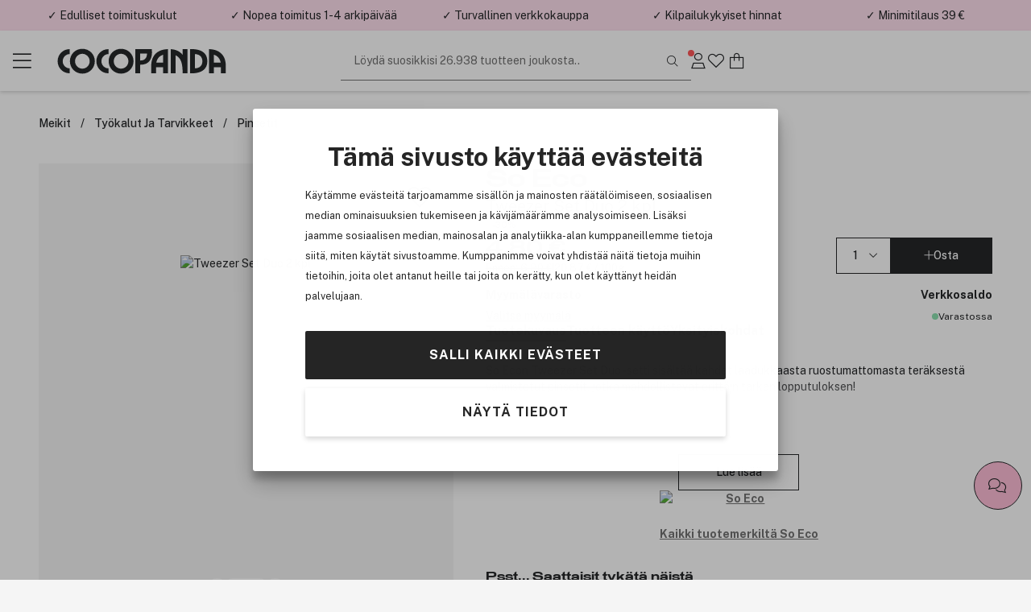

--- FILE ---
content_type: text/html; charset=utf-8
request_url: https://www.cocopanda.fi/product/3269062/so-eco-tweezer-set-duo-2-kpl
body_size: 16593
content:


<!DOCTYPE html>
<html lang=fi>
<head><script>(function(w,i,g){w[g]=w[g]||[];if(typeof w[g].push=='function')w[g].push(i)})
(window,'GTM-W7GQL7','google_tags_first_party');</script><script>(function(w,d,s,l){w[l]=w[l]||[];(function(){w[l].push(arguments);})('set', 'developer_id.dYzg1YT', true);
		w[l].push({'gtm.start':new Date().getTime(),event:'gtm.js'});var f=d.getElementsByTagName(s)[0],
		j=d.createElement(s);j.async=true;j.src='/g9kn/';
		f.parentNode.insertBefore(j,f);
		})(window,document,'script','dataLayer');</script>
    <meta charset="utf-8" name="viewport" content="width=device-width, initial-scale=1.0" />
    <title>So Eco Tweezer Set Duo 2 kpl | Kauneuskauppasi verkossa!</title>

    
        <link rel="preconnect" href="//www.googletagmanager.com" 
                                    />
        <link rel="preconnect" href="//cdn-sitegainer.com" 
                                    />


    <script>var iGoType = 'ProductDetail';window.dataLayer = window.dataLayer || [];
window.dataLayer.push({"productDetail.id":"3269062"},{"productDetail.ean":"5060422893081"},{"productDetail.name":"So Eco Tweezer Set Duo 2 kpl"},{"productDetail.description":"So Econ Tweezer Set Duo -setti sisältää kahdet laadukkaasta ruostumattomasta teräksestä valmistetut pinsetit, jotka mahdollistavat erittäin tarkan lopputuloksen!"},{"productDetail.category":"Pinsetit/Skincare/So Eco"},{"productDetail.brand":"So Eco"},{"productDetail.price":"4,80 €"},{"productDetail.amount":"4,8"},{"productDetail.photoUrl":"https://cdn.cocopanda.fi/Media/Product/Image/300/b3609726-b5dd-4916-be2d-218d78cd9ccb_3.jpeg"},{"productDetail.inStock":"true"},{"productDetail.isGadCampaign":"false"},{"pagetype":"ProductDetail"},{"env.level":"prod"},{"currency":"EUR"},{"RequestUniqueIdentifier":"5392935b-7ece-43ee-8ce6-5ae0e519496f"},{"device-type":"desktop"},{"ecommerce":{"detail":{"actionField":{},"products":[{"name":"So Eco Tweezer Set Duo 2 kpl","id":"3269062","price":"4,8","brand":"So Eco","category":"Pinsetit/Skincare/So Eco","quantity":0}]}}},{"event":"view_item","ecommerce":{"items":[{"item_id":"3269062","item_name":"So Eco Tweezer Set Duo 2 kpl","item_brand":"So Eco","currency":"EUR","price":4.8,"quantity":1}],"value":4.8,"currency":"EUR"}});if(window.dataLayer&&typeof Object.keys === 'function'){for(var i=0;i<window.dataLayer.length;i++){var key = Object.keys(window.dataLayer[i]);if(key[0] !== 'event'){window.dataLayer[''+key[0]] = window.dataLayer[i][key[0]];}}}

</script>

    <script>var nettPortal;(function(nettPortal){var o={"settings":{"shopId":8,"version":"2601.213.1.2","versionHash":"94764af8","cdn":{"mediaBaseUrl":"https://cdn.cocopanda.fi/Media/"}},"features":{"ratings":{"requireComment":false,"enabled":true},"showFormerPrices":true,"showShortSaleTextTag":true,"freightFreeLabel":false,"pricePerUnit":true,"giftbags":false,"checkAddressHasNumber":false,"networksSpeed":{"networks":"3G, 4G, ADSL, Fiber","speeds":"500,5000,20000,100000","enabled":true},"greenShipping":{"readMoreUrl":"","enabled":false},"modiface":{"retailerId":"cocop490375948735798","licenseKey":"D873754FFE52B135487C63228AA22B6D37660F35A9A36FD95D45F9A623DF5A3C36804E496815572FE6B7E7D26C5B7B50B55519DB5A488F2CF219A6C778064619","enabled":true},"loyaltyProgram":true,"loyaltyProgramReceiveSmsMarketing":true,"loyaltyProgramReceiveNewsletter":true,"loyaltyProgramLoginAndUpgradePopups":true,"enableDedicatedOptInForCustomerClub":false,"stickyCartCTA":true,"confirmCreateAccountWithoutMembershipOptIn":true,"ratingsAndReviews":{"requirePurchased":true,"requireComment":false,"showSourceShopOnly":false,"enabled":true},"videoly":{"videolyScriptUrl":"https://api.videoly.co/1/quchbox/0/673/quch.js","enabled":true},"productDetailPageMedialLightBox":true,"bgrecommendedProducts":{"recsToAskFor":8,"enabled":true},"cartGiftCardInputStartOpen":false,"contentManagementTracking":{"enabled":true,"durationEvents":{"pageTypes":[1,2,3,4,5,7,8]},"impressionEvents":{"pageTypes":[1,2,3,4,5,7,8,9,10],"componentTypes":[1,2,3,4,5,6,7,8,10,11,12,13,14,15,16,17,18,19,20,21,22],"entityTypes":[2,3],"shopperIntentEntityTypes":[]},"clickEvents":{"componentTypes":[1,6,10,11,12,13,14,15,16,17,20,21,22],"entityTypes":[1,2,3,4,5,6,7],"shopperIntentEntityTypes":[]},"queueTimeout":500,"Description":"Settings for Content Management System tracking","Tags":[]},"freeFreightThresholdProgressBarEnabled":true,"smallOrderFeeProgressBarEnabled":false,"enableUnredeemedProductOffersInCart":false,"enableProductDetailStickyCta":true,"contentManagementRetailMediaDataSourceFeature":{"networkId":"42e737","apiBaseUrl":"https://delivery.adnuntius.com","enabled":false}},"data":{"common":{"isEmployee":false,"customerId":0,"isLoggedIn":false,"firstname":""}}};if(o!=null){Object.assign(nettPortal,o);}})(nettPortal||(nettPortal={}));</script>

    
    

    <script>
        !function (a, b, c, d, e, f, g, h) {
            a.RaygunObject = e, a[e] = a[e] || function () {
                (a[e].o = a[e].o || []).push(arguments)
            }, f = b.createElement(c), g = b.getElementsByTagName(c)[0],
            f.async = 1, f.src = d, g.parentNode.insertBefore(f, g), h = a.onerror, a.onerror = function (b, c, d, f, g) {
                h && h(b, c, d, f, g), g || (g = new Error(b)), a[e].q = a[e].q || [], a[e].q.push({
                    e: g
                })
            }
        }(window, document, "script", "//cdn.raygun.io/raygun4js/raygun.min.js", "rg4js");
        rg4js('apiKey', '29Ydyq51kcve9sxFTrvW8g');
        rg4js('enableCrashReporting', true);
        rg4js('options', {
            ignoreAjaxAbort: true,
            ignoreAjaxError: true,
            debugMode: false,
            ignore3rdPartyErrors: true,
            wrapAsynchronousCallbacks: false,
            disableErrorTracking: false,
            disablePulse: true,
            automaticPerformanceCustomTimings: true,
        });

        rg4js('setVersion', nettPortal.settings.version);

        if (nettPortal.data.common.customerId != null && nettPortal.data.common.customerId !== 0) {
            rg4js('setUser', {
                identifier: `${nettPortal.data.common.customerId}`,
                isAnonymous: false
            });
        }
    </script>


    
        <script async src="//cdn-sitegainer.com/5620150/es6/index.bundle.js" fetchpriority="high"></script>
        <link rel="stylesheet" href="/assets/stylesheets/lib/toastify.css?v=94764af8" />
    <link rel="stylesheet" href="/assets/stylesheets/core/font/font-face.css?v=94764af8" />
    <link rel="stylesheet" href="/assets/stylesheets/core/core-bundle.css?v=94764af8" />
    <link rel="stylesheet" href="/assets/stylesheets/core/cms-bundle.css?v=94764af8" />
    <link rel="stylesheet" href="/assets/stylesheets/components/paginationDots/paginationDots.css?v=94764af8" />
    <link rel="stylesheet" href="/assets/stylesheets/views/mypage/nav-tabs-column.css?v=94764af8" />
    <link rel="stylesheet" href="/assets/stylesheets/components/loyaltyprogram/loyaltyProgramCustomerPointsProgressComponent.css?v=94764af8" />
    <link rel="stylesheet" href="/assets/stylesheets/components/loyaltyprogram/loyaltyprogramupgradeprofileWidget.css?v=94764af8" />
    <link rel="stylesheet" href="/assets/stylesheets/components/dialog/dialog.css?v=94764af8" />
    <link rel="stylesheet" href="/assets/stylesheets/views/contentManagement/content-management.css?v=94764af8" />

<link rel="stylesheet" href="/assets/stylesheets/views/contentManagement/contentManagementPopups.css?v=94764af8" /><link rel="stylesheet" href="/assets/stylesheets/views/contentManagement/contentManagementRibbons.css?v=94764af8" />
    <link rel="stylesheet" href="/assets/stylesheets/views/account/account.css?v=94764af8" />

<link rel="stylesheet" href="/assets/stylesheets/core/layout/header/navigation-menu-desktop.css?v=94764af8" />

<link rel="stylesheet" href="/assets/stylesheets/components/loyaltyprogram/loyaltyprograminviteribbon.css?v=94764af8" />
    
    <link rel="stylesheet" href="/assets/stylesheets/views/mypage/playlist/playlist-tab.css?v=94764af8" />

    <link rel="stylesheet" href="/assets/stylesheets/components/collapseBox/collapse-box.css?v=94764af8" />

    <link rel="stylesheet" href="/assets/stylesheets/components/richContentDropdown/rich-content-dropdown.css?v=94764af8" />
    <link rel="stylesheet" href="/assets/stylesheets/components/productRatingsAndReviews/product-ratings-and-reviews.css?v=94764af8" />
    <link rel="stylesheet" href="/assets/stylesheets/components/minipdp/minipdp.css?v=94764af8" />
    <link rel="stylesheet" href="/assets/stylesheets/components/productCard/product-card.css?v=94764af8" />
    <link rel="stylesheet" href="/assets/stylesheets/components/buttons/select-button-group.css?v=94764af8" />
    <link rel="stylesheet" href="/assets/stylesheets/components/productCard/horizontal-product-card.css?v=94764af8" />
    <link rel="stylesheet" href="/assets/stylesheets/components/chatBubble/ChatBubblePdp.css?v=94764af8" />
    <link rel="stylesheet" href="/assets/stylesheets/components/paginationDots/paginationDots.css?v=94764af8" />

    <link rel="stylesheet" href="/assets/stylesheets/views/productDetail/product-attributes.css?v=94764af8" />
    <link rel="stylesheet" href="/assets/stylesheets/views/productDetail/attributesPicker/attributes-picker.css?v=94764af8" />
    <link rel="stylesheet" href="/assets/stylesheets/views/productDetail/related-products.css?v=94764af8" />
    <link rel="stylesheet" href="/assets/stylesheets/views/productDetail/productDetail.css?v=94764af8" />
    <link rel="stylesheet" href="/assets/stylesheets/views/productDetail/product-brand.css?v=94764af8" />
    <link rel="stylesheet" href="/assets/stylesheets/views/productDetail/productBrandAndName/product-brand-and-name.css?v=94764af8" />
    <link rel="stylesheet" href="/assets/stylesheets/views/productDetail/product-information-tabs.css?v=94764af8" />
    <link rel="stylesheet" href="/assets/stylesheets/views/productDetail/product-media.css?v=94764af8" />
    <link rel="stylesheet" href="/assets/stylesheets/components/gadCountdown/gad-countdown.css?v=94764af8" />
    <link rel="stylesheet" href="/assets/stylesheets/views/productDetail/videoly/videoly.css?v=94764af8" />


    <link rel="stylesheet" href="/assets/stylesheets/components/stickyElement/sticky-element.css?v=94764af8" />

<link rel="stylesheet" href="/assets/stylesheets/views/productDetail/productRetailAvailability/productRetailAvailabilityWidget.css?v=94764af8" />
<link rel="stylesheet" href="/assets/stylesheets/views/productDetail/productOnlineAvailability/productOnlineAvailabilityWidget.css?v=94764af8" />

    <link rel="stylesheet" href="/assets/stylesheets/components/breadCrumbs/bread-crumbs.css?v=94764af8" />



<link rel="stylesheet" href="/assets/stylesheets/lib/photoswipe.css?v=94764af8" />

<link rel="stylesheet" href="/assets/stylesheets/core/core-theme-pink.css?v=94764af8" />
    <script defer src="/assets/scripts/views/shared/topRibbon.js" type="module"></script>
    <script defer src="/assets/scripts/views/shared/topmenu/uspAndSearchAreaAutohideHandler.js" type="module"></script>

    <script defer src="/assets/scripts/views/shared/footer/footer.js" type="module"></script>
    <script defer src="/assets/scripts/views/shared/uspBar.js" type="module"></script>
    <script defer src="/assets/scripts/views/shared/productSearchAutoCompleteHandler.js" type="module"></script>
    <script defer src="/assets/scripts/util/components/lazyImageLoader.js" type="module"></script>
    <script defer src="/assets/scripts/views/shared/logoutHandler.js" type="module"></script>
    <script defer src="/assets/scripts/views/shared/topmenu/navigationMenuHandler.js" type="module"></script>
    <script defer src="/assets/scripts/util/messages/toasts.js" type="module"></script>
    <script defer src="/assets/scripts/views/shared/globalAccountDialog/globalAccountDialog.js" type="module"></script>
        <script async type="text/javascript" src="https://checkout.vipps.no/checkout-button/v1/vipps-checkout-button.js"></script>

    <script defer src="/assets/scripts/customerConsent/customerConsent.js" type="module"></script>

    
    <script>var nettPortal;(function(nettPortal){var data;(function(data){var o={"pdp":{"productId":3269062,"shopperIntentDataModel":{"complimentaryProductReferal":{"shopperIntentPageSection":0,"productId":0}}}};if(o!=null){Object.assign(data,o);}})(nettPortal.data||(nettPortal.data={}));})(nettPortal||(nettPortal={}));</script>
    <script>var nettPortal;(function(nettPortal){var data;(function(data){var o={"pdp":{"productId":3269062,"shopperIntentDataModel":{"complimentaryProductReferal":{"shopperIntentPageSection":0,"productId":0}}}};if(o!=null){Object.assign(data,o);}})(nettPortal.data||(nettPortal.data={}));})(nettPortal||(nettPortal={}));</script>
    <script defer src="/assets/scripts/views/productDetail/productDetail.js" type="module"></script>

        <script>
            
            window.videolyData = new Promise(resolve => {
                window.videolyInitCallbacks = {
                    onVideoDataLoaded: [(err, data) => resolve({ err, data })]
                };
            })
        </script>
        <script defer type="text/plain" data-cookieconsent="marketing" src="https://api.videoly.co/1/quchbox/0/673/quch.js"></script>
    



        <script defer type="module" src="/assets/scripts/views/contentManagementSiteContent/siteContentManager.js"></script>

    


<script type="application/ld+json">
    {
  "@context": "https://schema.org/",
  "@type": "Product",
  "name": "So Eco Tweezer Set Duo 2 kpl",
  "description": "So Econ Tweezer Set Duo -setti sisältää kahdet laadukkaasta ruostumattomasta teräksestä valmistetut pinsetit, jotka mahdollistavat erittäin tarkan lopputuloksen!",
  "sku": "3269062",
  "brand": {
    "@type": "Brand",
    "name": "So Eco"
  },
  "gtin13": "5060422893081",
  "offers": {
    "@type": "Offer",
    "price": "4.80",
    "priceCurrency": "EUR",
    "availability": "InStock",
    "priceValidUntil": "2026-02-13T23:00:00.0000000",
    "url": "https://www.cocopanda.fi/product/3269062",
    "itemCondition": "https://schema.org/NewCondition"
  },
  "image": "https://cdn.cocopanda.fi/Media/Product/Image/300/b3609726-b5dd-4916-be2d-218d78cd9ccb_3.jpeg"
}
</script>    
<meta name="description" content="So Econ Tweezer Set Duo -setti sis&#228;lt&#228;&#228; kahdet laadukkaasta ruostumattomasta ter&#228;ksest&#228; valmistetut pinsetit, jotka mahdollistavat eritt&#228;in tarkan lopputuloksen!" />
<meta name="keywords" content="Merkkituotteet,cocopanda,tax-free hinta,Iho,Hiukset,Kosmetiikka,Meikki,Hajuvesi,Hiustuotteet,Ihonhoitotuotteet,Shampoo,Oitoaine,BareMinerals,GHD suoritusrauta,Tigi,Redken,MD Formulations" />

    <link rel="canonical" href="https://www.cocopanda.fi/product/3269062/so-eco-tweezer-set-duo-2-kpl" />


    <link rel="apple-touch-icon-precomposed" media="screen and (resolution: 132dpi)" href="/assets/images/touch/apple-touch-icon-72.png" />
    <link rel="apple-touch-icon-precomposed" media="screen and (resolution: 326dpi)" href="/assets/images/touch/apple-touch-icon-144.png" />


    <meta name="theme-color" content="#ffe0ee" />

    <meta property="og:site_name" content="Cocopanda.fi" />
    <meta property="og:description" content="So Econ Tweezer Set Duo -setti sis&#228;lt&#228;&#228; kahdet laadukkaasta ruostumattomasta ter&#228;ksest&#228; valmistetut pinsetit, jotka mahdollistavat eritt&#228;in tarkan lopputuloksen!" />
    <meta property="og:image" content="https://cdn.cocopanda.fi/Media/Product/Overlay/8/b3609726-b5dd-4916-be2d-218d78cd9ccb_3.jpeg" />
    <meta property="og:title" content="So Eco Tweezer Set Duo 2 kpl | Kauneuskauppasi verkossa!" />
    <meta property="og:type" content="product" />
    <meta property="og:image:width" content="901" />
    <meta property="og:image:height" content="470" />
    <meta property="og:url" content="https://www.cocopanda.fi/product/3269062/so-eco-tweezer-set-duo-2-kpl" />


</head>
<body>
    <a class="button black skip-to-content" href="#main">Siirry p&#228;&#228;valikkoon</a>
    <input name="__RequestVerificationToken" type="hidden" value="9FeCSVHAFAIAvO74sY_aQqbgAbegq-X4zby9Cn_iCTaegLRWLJImowd0m-NN1ddQkyH1CmMqgbhieLW8xyCRrJZxv0c1" />





<section class="ribbons-section js-site-content-ribbons-container" data-placement="top" data-content-mangement-page-type="10">
    <section class="content-management-ribbon flex-between js-content-ribbon" data-content-key="usp-top-ribbon" data-page-version-id="31048">
        

        <div class="js-content-management-component-wrapper  content-management-component-wrapper component-type-custom-links" style="--content-background-color:#ffe0ee;">



























<div class="custom-links-component" data-component-id="0" data-component-type="22">



<div class="carousel-container custom-links-text-links js-custom-links-text-links" data-page-version-component-id="0">
            <button class="button custom-links-text-link link-style-none fit-content  " data-site-content-key="usp-delivery" data-entity-id="17865" data-trackable-entity-type="7">✓ Edulliset toimituskulut</button>

</div>

</div>
                                                            





        </div>
        <div class="js-content-management-component-wrapper  content-management-component-wrapper component-type-custom-links" style="--content-background-color:#ffe0ee;">



























<div class="custom-links-component" data-component-id="0" data-component-type="22">



<div class="carousel-container custom-links-text-links js-custom-links-text-links" data-page-version-component-id="0">
            <button class="button custom-links-text-link link-style-none fit-content  " data-site-content-key="usp-delivery" data-entity-id="17865" data-trackable-entity-type="7">✓ Nopea toimitus 1-4 arkip&#228;iv&#228;&#228;</button>

</div>

</div>
                                                            





        </div>
        <div class="js-content-management-component-wrapper  content-management-component-wrapper component-type-custom-links" style="--content-background-color:#ffe0ee;">



























<div class="custom-links-component" data-component-id="0" data-component-type="22">



<div class="carousel-container custom-links-text-links js-custom-links-text-links" data-page-version-component-id="0">
            <button class="button custom-links-text-link link-style-none fit-content  " data-site-content-key="usp-secure-site" data-entity-id="17867" data-trackable-entity-type="7">✓ Turvallinen verkkokauppa</button>

</div>

</div>
                                                            





        </div>
        <div class="js-content-management-component-wrapper  content-management-component-wrapper component-type-custom-links" style="--content-background-color:#ffe0ee;">



























<div class="custom-links-component" data-component-id="0" data-component-type="22">



<div class="carousel-container custom-links-text-links js-custom-links-text-links" data-page-version-component-id="0">
            <button class="button custom-links-text-link link-style-none fit-content  " data-site-content-key="usp-competitive-prices" data-entity-id="17868" data-trackable-entity-type="7">✓ Kilpailukykyiset hinnat</button>

</div>

</div>
                                                            





        </div>
        <div class="js-content-management-component-wrapper  content-management-component-wrapper component-type-rich-text" style="--content-background-color:#ffe0ee;">






<div class="rich-text-component" data-component-id="123505" data-component-type="4">
    <div class="rich-text-content">
        <p>✓ Minimitilaus 39 €</p>
    </div>
</div>




















                                                            





        </div>

    </section>

</section>



    


<header class="section-header js-site-header  header-no-margin-override">

    
    <div class="top-bar-container">
        <div class="top-bar">
            <div class="logo-nav-section">
                <button class="js-navigation-toggle icon-button navigation-toggle pw-navigation-toggle" aria-label="Menu">
                    <i class="fasl fa-bars" aria-hidden="true"></i>
                    <i class="fasl fa-multiply" aria-hidden="true"></i>
                </button>
                <div class="logo-section">
                    
<div class="header-branding">
    <div class="site-logo">
        <a href="/" title="Go to Cocopanda.fi">
            <img class="site-logo-img-regular pw-site-logo-img-regular" loading="eager" src="/assets/images/logo-cocopanda-pink.svg?v=rebrand1" alt="Cocopanda.fi" />
        </a>
    </div>
</div>
                </div>
                


<nav class="js-navigation-menu navigation-menu pw-navigation-menu">
    <div class="header-section js-nav-header">
        <div class="my-page">


                <div class="nav-link js-open-account-dialog open-account-dialog">
                        <img src="/assets/images/cp-mp.png" alt="" />


                    <span class="nav-label">
                        Oma sivu
                    </span>
                </div>

        </div>
            <div class="nav-inspo">
                <a href="/lets-talk-beauty" class="nav-link">
                        <img src="/assets/images/ltb.png" alt="" />
                    <div>
                        Let&#39;s talk beauty
                    </div>
                </a>
            </div>
        <div class="back-view js-nav-header">
            <i class="fasl fa-angle-left"></i>
            <div>
                Takaisin
            </div>
        </div>
    </div>
    <div class="navigation-item-section js-navigation-item-section">

            <div class="middle-section">
                <ul class="middle-section-list section-list js-section-list">


                            <li class="navigation-list-item  pw-navigation-list-item">
                                <a href="https://www.cocopanda.fi/kaikki-tuotemerkit" >Kaikki tuotemerkit</a>
                            </li>
                            <li class="navigation-list-item  pw-navigation-list-item">
                                <a href="https://www.cocopanda.fi/ale" >ALE</a>
                            </li>
                            <li class="navigation-list-item  pw-navigation-list-item">
                                <a href="/products/uutuudet" >Uutuudet</a>
                            </li>
                            <li class="navigation-list-item  pw-navigation-list-item">
                                <a href="https://www.cocopanda.fi/jasentarjoukset" >J&#228;sentarjoukset</a>
                            </li>
                            <li class="navigation-list-item  pw-navigation-list-item">
                                <a href="https://www.cocopanda.fi/products/lahjaideat/joulukalenterit" >Joulukalenterit</a>
                            </li>


<li class="navigation-list-item parent js-parent pw-navigation-list-item">
    <div class="child">
            <div class="navigation-title pw-navigation-title">
                Premium
            </div>
            <div class="navigation-list-item child js-child">
                <a class="grand-child pw-grand-child" href="/products/premium">N&#228;yt&#228; kaikki</a>

                    <a class="grand-child" href="/products/premium/lahjasetti">Lahjasetti</a>
                    <a class="grand-child" href="/products/premium/tuoksut">Tuoksut</a>
                    <a class="grand-child" href="/products/premium/ihonhoito">Ihonhoito</a>
                    <a class="grand-child" href="/products/premium/meikit">Meikit</a>
                    <a class="grand-child" href="/products/premium/hiukset">Hiukset</a>
                    <a class="grand-child" href="/products/premium/miehet">Miehet</a>
            </div>
    </div>

    <i class="fasl fa-angle-right has-children-indicator"></i>
</li>


<li class="navigation-list-item parent js-parent pw-navigation-list-item">
    <div class="child">
            <div class="navigation-title pw-navigation-title">
                K-Beauty
            </div>
            <div class="navigation-list-item child js-child">
                <a class="grand-child pw-grand-child" href="/products/k-beauty">N&#228;yt&#228; kaikki</a>

                    <a class="grand-child" href="/products/k-beauty/ihonhoito">Ihonhoito</a>
                            <a class="great-grand-child" href="/products/k-beauty/ihonhoito/oljypuhdistus">&#214;ljypuhdistus</a>
                            <a class="great-grand-child" href="/products/k-beauty/ihonhoito/vesipohjainen-puhdistusaine">Vesipohjainen puhdistusaine</a>
                            <a class="great-grand-child" href="/products/k-beauty/ihonhoito/kuorinta-ihonpuhdistus">Kuorinta &amp; ihonpuhdistus</a>
                            <a class="great-grand-child" href="/products/k-beauty/ihonhoito/puhdistustuotteet">Puhdistustuotteet</a>
                            <a class="great-grand-child" href="/products/k-beauty/ihonhoito/kasvovedet-ja-suihkeet">Kasvovedet ja -suihkeet</a>
                            <a class="great-grand-child" href="/products/k-beauty/ihonhoito/hoitoneste">Hoitoneste</a>
                            <a class="great-grand-child" href="/products/k-beauty/ihonhoito/seerumit">Seerumit</a>
                            <a class="great-grand-child" href="/products/k-beauty/ihonhoito/kasvonaamiot">Kasvonaamiot</a>
                            <a class="great-grand-child" href="/products/k-beauty/ihonhoito/silmat">Silm&#228;t</a>
                            <a class="great-grand-child" href="/products/k-beauty/ihonhoito/kosteusvoide">Kosteusvoide</a>
                            <a class="great-grand-child" href="/products/k-beauty/ihonhoito/aurinkotuotteet">Aurinkotuotteet</a>
                            <a class="great-grand-child" href="/products/k-beauty/ihonhoito/huulet">Huulet</a>
                            <a class="great-grand-child" href="/products/k-beauty/ihonhoito/pimple-patch">Pimple patch</a>
                    <a class="grand-child" href="/products/k-beauty/hiustenhoito">Hiustenhoito</a>
                            <a class="great-grand-child" href="/products/k-beauty/hiustenhoito/shampoo">Shampoo</a>
                            <a class="great-grand-child" href="/products/k-beauty/hiustenhoito/hoitoaine">Hoitoaine</a>
                            <a class="great-grand-child" href="/products/k-beauty/hiustenhoito/hoito">Hoito</a>
                            <a class="great-grand-child" href="/products/k-beauty/hiustenhoito/muotoilu">Muotoilu</a>
                    <a class="grand-child" href="/products/k-beauty/meikki">Meikki</a>
                            <a class="great-grand-child" href="/products/k-beauty/meikki/kasvot">Kasvot</a>
                            <a class="great-grand-child" href="/products/k-beauty/meikki/silmat">Silm&#228;t</a>
                            <a class="great-grand-child" href="/products/k-beauty/meikki/huulet">Huulet</a>
            </div>
    </div>

    <i class="fasl fa-angle-right has-children-indicator"></i>
</li>


<li class="navigation-list-item parent js-parent pw-navigation-list-item">
    <div class="child">
            <div class="navigation-title pw-navigation-title">
                Meikit
            </div>
            <div class="navigation-list-item child js-child">
                <a class="grand-child pw-grand-child" href="/products/meikit">N&#228;yt&#228; kaikki</a>

                    <a class="grand-child" href="/products/meikit/kasvot">Kasvot</a>
                            <a class="great-grand-child" href="/products/meikit/kasvot/meikkivoiteet">Meikkivoiteet</a>
                            <a class="great-grand-child" href="/products/meikit/kasvot/peitetuotteet">Peitetuotteet</a>
                            <a class="great-grand-child" href="/products/meikit/kasvot/puuterit">Puuterit</a>
                            <a class="great-grand-child" href="/products/meikit/kasvot/setting-powder">Setting Powder</a>
                            <a class="great-grand-child" href="/products/meikit/kasvot/bb-cream">BB Cream</a>
                            <a class="great-grand-child" href="/products/meikit/kasvot/poskipunat">Poskipunat</a>
                            <a class="great-grand-child" href="/products/meikit/kasvot/aurinkopuuterit">Aurinkopuuterit</a>
                            <a class="great-grand-child" href="/products/meikit/kasvot/korostustuotteet">Korostustuotteet</a>
                            <a class="great-grand-child" href="/products/meikit/kasvot/contour">Contour</a>
                            <a class="great-grand-child" href="/products/meikit/kasvot/meikinpohjustajat">Meikinpohjustajat</a>
                            <a class="great-grand-child" href="/products/meikit/kasvot/setting-spray">Setting Spray</a>
                            <a class="great-grand-child" href="/products/meikit/kasvot/colour-correcting">Colour Correcting</a>
                    <a class="grand-child" href="/products/meikit/silmat">Silm&#228;t</a>
                            <a class="great-grand-child" href="/products/meikit/silmat/ripsivarit">Ripsiv&#228;rit</a>
                            <a class="great-grand-child" href="/products/meikit/silmat/eyelinerit-ja-kajalkynat">Eyelinerit ja kajalkyn&#228;t</a>
                            <a class="great-grand-child" href="/products/meikit/silmat/kulmat">Kulmat</a>
                            <a class="great-grand-child" href="/products/meikit/silmat/luomivarit">Luomiv&#228;rit</a>
                            <a class="great-grand-child" href="/products/meikit/silmat/primer">Primer</a>
                            <a class="great-grand-child" href="/products/meikit/silmat/ripsien-ja-kulmien-varjays">Ripsien ja kulmien v&#228;rj&#228;ys</a>
                            <a class="great-grand-child" href="/products/meikit/silmat/ripsiseerumit">Ripsiseerumit</a>
                            <a class="great-grand-child" href="/products/meikit/silmat/ripsiliimat">Ripsiliimat</a>
                            <a class="great-grand-child" href="/products/meikit/silmat/tekoripset">Tekoripset</a>
                    <a class="grand-child" href="/products/meikit/huulet">Huulet</a>
                            <a class="great-grand-child" href="/products/meikit/huulet/huulipunat">Huulipunat</a>
                            <a class="great-grand-child" href="/products/meikit/huulet/lip-stain">Lip Stain</a>
                            <a class="great-grand-child" href="/products/meikit/huulet/huulikiillot">Huulikiillot</a>
                            <a class="great-grand-child" href="/products/meikit/huulet/huulioljy">Huuli&#246;ljy</a>
                            <a class="great-grand-child" href="/products/meikit/huulet/huultenrajauskynat">Huultenrajauskyn&#228;t</a>
                            <a class="great-grand-child" href="/products/meikit/huulet/huulten-taytelaistajat">Huulten t&#228;ytel&#228;ist&#228;j&#228;t</a>
                            <a class="great-grand-child" href="/products/meikit/huulet/primer">Primer</a>
                    <a class="grand-child" href="/products/meikit/kynnet">Kynnet</a>
                            <a class="great-grand-child" href="/products/meikit/kynnet/kynsilakat">Kynsilakat</a>
                            <a class="great-grand-child" href="/products/meikit/kynnet/tekokynnet">Tekokynnet</a>
                            <a class="great-grand-child" href="/products/meikit/kynnet/kynsienhoito">Kynsienhoito</a>
                            <a class="great-grand-child" href="/products/meikit/kynnet/kynsilakanpoisto">Kynsilakanpoisto</a>
                            <a class="great-grand-child" href="/products/meikit/kynnet/kynsien-koristelu">Kynsien koristelu</a>
                            <a class="great-grand-child" href="/products/meikit/kynnet/lamput">Lamput</a>
                    <a class="grand-child" href="/products/meikit/meikkisiveltimet">Meikkisiveltimet</a>
                            <a class="great-grand-child" href="/products/meikit/meikkisiveltimet/foundation-brush">Foundation brush</a>
                            <a class="great-grand-child" href="/products/meikit/meikkisiveltimet/concealer-brush">Concealer brush</a>
                            <a class="great-grand-child" href="/products/meikit/meikkisiveltimet/blending-sponge">Blending sponge</a>
                            <a class="great-grand-child" href="/products/meikit/meikkisiveltimet/blush-bronzer-brush">Blush &amp; bronzer brush</a>
                            <a class="great-grand-child" href="/products/meikit/meikkisiveltimet/kabuki">Kabuki</a>
                            <a class="great-grand-child" href="/products/meikit/meikkisiveltimet/highlighter-brush">Highlighter brush</a>
                            <a class="great-grand-child" href="/products/meikit/meikkisiveltimet/powder-brush">Powder brush</a>
                            <a class="great-grand-child" href="/products/meikit/meikkisiveltimet/eye-shadow-brush">Eye shadow brush</a>
                            <a class="great-grand-child" href="/products/meikit/meikkisiveltimet/eye-brow-brush">Eye brow brush</a>
                            <a class="great-grand-child" href="/products/meikit/meikkisiveltimet/eyeliner-brush">Eyeliner brush</a>
                            <a class="great-grand-child" href="/products/meikit/meikkisiveltimet/lips">Lips</a>
                            <a class="great-grand-child" href="/products/meikit/meikkisiveltimet/meikkisiveltimien-puhdistus">Meikkisiveltimien puhdistus</a>
                    <a class="grand-child" href="/products/meikit/paletit">Paletit</a>
                            <a class="great-grand-child" href="/products/meikit/paletit/kasvot">Kasvot</a>
                            <a class="great-grand-child" href="/products/meikit/paletit/silmat">Silm&#228;t</a>
                    <a class="grand-child" href="/products/meikit/meikinpoisto">Meikinpoisto</a>
                    <a class="grand-child" href="/products/meikit/tyokalut-ja-tarvikkeet">Ty&#246;kalut ja tarvikkeet</a>
                            <a class="great-grand-child" href="/products/meikit/tyokalut-ja-tarvikkeet/ripsentaivuttimet">Ripsentaivuttimet</a>
                            <a class="great-grand-child" href="/products/meikit/tyokalut-ja-tarvikkeet/pinsetit">Pinsetit</a>
                            <a class="great-grand-child" href="/products/meikit/tyokalut-ja-tarvikkeet/peilit">Peilit</a>
                            <a class="great-grand-child" href="/products/meikit/tyokalut-ja-tarvikkeet/sailytysratkaisut">S&#228;ilytysratkaisut</a>
                            <a class="great-grand-child" href="/products/meikit/tyokalut-ja-tarvikkeet/vartalokoristeet">Vartalokoristeet</a>
                            <a class="great-grand-child" href="/products/meikit/tyokalut-ja-tarvikkeet/meikkilaukut">Meikkilaukut</a>
                            <a class="great-grand-child" href="/products/meikit/tyokalut-ja-tarvikkeet/muut-meikkitarvikkeet">Muut meikkitarvikkeet</a>
                    <a class="grand-child" href="/products/meikit/matkapakkaukset-meikit">Matkapakkaukset meikit</a>
            </div>
    </div>

    <i class="fasl fa-angle-right has-children-indicator"></i>
</li>


<li class="navigation-list-item parent js-parent pw-navigation-list-item">
    <div class="child">
            <div class="navigation-title pw-navigation-title">
                Ihonhoito
            </div>
            <div class="navigation-list-item child js-child">
                <a class="grand-child pw-grand-child" href="/products/ihonhoito">N&#228;yt&#228; kaikki</a>

                    <a class="grand-child" href="/products/ihonhoito/kasvot">Kasvot</a>
                            <a class="great-grand-child" href="/products/ihonhoito/kasvot/paivavoide">P&#228;iv&#228;voide</a>
                            <a class="great-grand-child" href="/products/ihonhoito/kasvot/kosteusvoide">Kosteusvoide</a>
                            <a class="great-grand-child" href="/products/ihonhoito/kasvot/yovoide">Y&#246;voide</a>
                            <a class="great-grand-child" href="/products/ihonhoito/kasvot/seerumit">Seerumit</a>
                            <a class="great-grand-child" href="/products/ihonhoito/kasvot/kasvooljyt">Kasvo&#246;ljyt</a>
                            <a class="great-grand-child" href="/products/ihonhoito/kasvot/kasvovedet-ja-suihkeet">Kasvovedet ja -suihkeet</a>
                            <a class="great-grand-child" href="/products/ihonhoito/kasvot/patches">Patches</a>
                            <a class="great-grand-child" href="/products/ihonhoito/kasvot/silmat">Silm&#228;t</a>
                            <a class="great-grand-child" href="/products/ihonhoito/kasvot/puhdistustuotteet">Puhdistustuotteet</a>
                            <a class="great-grand-child" href="/products/ihonhoito/kasvot/kasvonaamiot">Kasvonaamiot</a>
                            <a class="great-grand-child" href="/products/ihonhoito/kasvot/tasmahoito">T&#228;sm&#228;hoito</a>
                            <a class="great-grand-child" href="/products/ihonhoito/kasvot/kuorinta-ja-kuorinnat">Kuorinta ja kuorinnat</a>
                            <a class="great-grand-child" href="/products/ihonhoito/kasvot/huulet">Huulet</a>
                    <a class="grand-child" href="/products/ihonhoito/vartalonhoito">Vartalonhoito</a>
                            <a class="great-grand-child" href="/products/ihonhoito/vartalonhoito/deodorantti">Deodorantti</a>
                            <a class="great-grand-child" href="/products/ihonhoito/vartalonhoito/kasienhoito">K&#228;sienhoito</a>
                            <a class="great-grand-child" href="/products/ihonhoito/vartalonhoito/jalkojenhoito">Jalkojenhoito</a>
                            <a class="great-grand-child" href="/products/ihonhoito/vartalonhoito/vartalovoiteet">Vartalovoiteet</a>
                            <a class="great-grand-child" href="/products/ihonhoito/vartalonhoito/vartalon-pesu">Vartalon pesu</a>
                            <a class="great-grand-child" href="/products/ihonhoito/vartalonhoito/vartalooljyt">Vartalo&#246;ljyt</a>
                            <a class="great-grand-child" href="/products/ihonhoito/vartalonhoito/kylpytuotteet">Kylpytuotteet</a>
                            <a class="great-grand-child" href="/products/ihonhoito/vartalonhoito/kuorinta-ja-kuorinnat">Kuorinta ja kuorinnat</a>
                    <a class="grand-child" href="/products/ihonhoito/ammattimainen-ihonhoito">Ammattimainen ihonhoito</a>
                            <a class="great-grand-child" href="/products/ihonhoito/ammattimainen-ihonhoito/kasvot">Kasvot</a>
                            <a class="great-grand-child" href="/products/ihonhoito/ammattimainen-ihonhoito/vartalo">Vartalo</a>
                            <a class="great-grand-child" href="/products/ihonhoito/ammattimainen-ihonhoito/miehet">Miehet</a>
                    <a class="grand-child" href="/products/ihonhoito/aurinkotuotteet">Aurinkotuotteet</a>
                            <a class="great-grand-child" href="/products/ihonhoito/aurinkotuotteet/aurinkorasvat-ja-aurinkotuotteet">Aurinkorasvat ja aurinkotuotteet</a>
                            <a class="great-grand-child" href="/products/ihonhoito/aurinkotuotteet/after-sun">After Sun</a>
                            <a class="great-grand-child" href="/products/ihonhoito/aurinkotuotteet/itseruskettavat-tuotteet">Itseruskettavat tuotteet</a>
                    <a class="grand-child" href="/products/ihonhoito/ihonhoitovalineet">Ihonhoitov&#228;lineet</a>
                            <a class="great-grand-child" href="/products/ihonhoito/ihonhoitovalineet/puhdistustarvikkeet">Puhdistustarvikkeet</a>
                            <a class="great-grand-child" href="/products/ihonhoito/ihonhoitovalineet/face-rollers-gua-sha">Face rollers &amp; Gua Sha</a>
                            <a class="great-grand-child" href="/products/ihonhoito/ihonhoitovalineet/beauty-tech">Beauty Tech</a>
                            <a class="great-grand-child" href="/products/ihonhoito/ihonhoitovalineet/vanulaput">Vanulaput</a>
                            <a class="great-grand-child" href="/products/ihonhoito/ihonhoitovalineet/muut-ihonhoitotarvikkeet">Muut ihonhoitotarvikkeet</a>
                    <a class="grand-child" href="/products/ihonhoito/matkapakkaukset-ihonhoito">Matkapakkaukset ihonhoito</a>
            </div>
    </div>

    <i class="fasl fa-angle-right has-children-indicator"></i>
</li>


<li class="navigation-list-item parent js-parent pw-navigation-list-item">
    <div class="child">
            <div class="navigation-title pw-navigation-title">
                Hiukset
            </div>
            <div class="navigation-list-item child js-child">
                <a class="grand-child pw-grand-child" href="/products/hiukset">N&#228;yt&#228; kaikki</a>

                    <a class="grand-child" href="/products/hiukset/shampoot">Shampoot</a>
                    <a class="grand-child" href="/products/hiukset/hoitoaineet">Hoitoaineet</a>
                    <a class="grand-child" href="/products/hiukset/hoitotuotteet">Hoitotuotteet</a>
                            <a class="great-grand-child" href="/products/hiukset/hoitotuotteet/hiusnaamiot">Hiusnaamiot</a>
                            <a class="great-grand-child" href="/products/hiukset/hoitotuotteet/hiuksiin-jatettavat-tuotteet">Hiuksiin j&#228;tett&#228;v&#228;t tuotteet</a>
                            <a class="great-grand-child" href="/products/hiukset/hoitotuotteet/bond-repair">Bond repair</a>
                            <a class="great-grand-child" href="/products/hiukset/hoitotuotteet/hiusoljyt">Hius&#246;ljyt</a>
                            <a class="great-grand-child" href="/products/hiukset/hoitotuotteet/hiuspohjan-kuorinta">Hiuspohjan kuorinta</a>
                    <a class="grand-child" href="/products/hiukset/muotoilulaitteet">Muotoilulaitteet</a>
                            <a class="great-grand-child" href="/products/hiukset/muotoilulaitteet/suoristusraudat">Suoristusraudat</a>
                            <a class="great-grand-child" href="/products/hiukset/muotoilulaitteet/hiustenkihartimet">Hiustenkihartimet</a>
                            <a class="great-grand-child" href="/products/hiukset/muotoilulaitteet/hiustenkuivaajat">Hiustenkuivaajat</a>
                            <a class="great-grand-child" href="/products/hiukset/muotoilulaitteet/lampoharjat">L&#228;mp&#246;harjat</a>
                            <a class="great-grand-child" href="/products/hiukset/muotoilulaitteet/hiustenleikkuukoneet">Hiustenleikkuukoneet</a>
                    <a class="grand-child" href="/products/hiukset/muotoilutuotteet">Muotoilutuotteet</a>
                            <a class="great-grand-child" href="/products/hiukset/muotoilutuotteet/kuivashampoot">Kuivashampoot</a>
                            <a class="great-grand-child" href="/products/hiukset/muotoilutuotteet/hiuskiinteet">Hiuskiinteet</a>
                            <a class="great-grand-child" href="/products/hiukset/muotoilutuotteet/suolasuihkeet">Suolasuihkeet</a>
                            <a class="great-grand-child" href="/products/hiukset/muotoilutuotteet/lamposuojat">L&#228;mp&#246;suojat</a>
                            <a class="great-grand-child" href="/products/hiukset/muotoilutuotteet/vahat">Vahat</a>
                            <a class="great-grand-child" href="/products/hiukset/muotoilutuotteet/geelit">Geelit</a>
                            <a class="great-grand-child" href="/products/hiukset/muotoilutuotteet/muotoiluvoiteet">Muotoiluvoiteet</a>
                            <a class="great-grand-child" href="/products/hiukset/muotoilutuotteet/muotovaahdot">Muotovaahdot</a>
                            <a class="great-grand-child" href="/products/hiukset/muotoilutuotteet/muotoiluvahat">Muotoiluvahat</a>
                            <a class="great-grand-child" href="/products/hiukset/muotoilutuotteet/hiusseerumit">Hiusseerumit</a>
                    <a class="grand-child" href="/products/hiukset/hiusvarit">Hiusv&#228;rit</a>
                            <a class="great-grand-child" href="/products/hiukset/hiusvarit/hiusten-savytys">Hiusten s&#228;vytys</a>
                            <a class="great-grand-child" href="/products/hiukset/hiusvarit/kestovarit">Kestov&#228;rit</a>
                            <a class="great-grand-child" href="/products/hiukset/hiusvarit/tyvisavytteet">Tyvis&#228;vytteet</a>
                            <a class="great-grand-child" href="/products/hiukset/hiusvarit/vaalennusaineet">Vaalennusaineet</a>
                            <a class="great-grand-child" href="/products/hiukset/hiusvarit/varjaystarvikkeet">V&#228;rj&#228;ystarvikkeet</a>
                    <a class="grand-child" href="/products/hiukset/aurinkotuotteet-hiuksille">Aurinkotuotteet hiuksille</a>
                    <a class="grand-child" href="/products/hiukset/hiustarvikkeet">Hiustarvikkeet</a>
                            <a class="great-grand-child" href="/products/hiukset/hiustarvikkeet/hiusrullat">Hiusrullat</a>
                            <a class="great-grand-child" href="/products/hiukset/hiustarvikkeet/pumput">Pumput</a>
                            <a class="great-grand-child" href="/products/hiukset/hiustarvikkeet/sakset">Sakset</a>
                            <a class="great-grand-child" href="/products/hiukset/hiustarvikkeet/lisatarvikkeet">Lis&#228;tarvikkeet</a>
                    <a class="grand-child" href="/products/hiukset/hiusharja-ja-kampa">Hiusharja ja kampa</a>
                            <a class="great-grand-child" href="/products/hiukset/hiusharja-ja-kampa/paddle-brush">Paddle brush</a>
                            <a class="great-grand-child" href="/products/hiukset/hiusharja-ja-kampa/detangler">Detangler</a>
                            <a class="great-grand-child" href="/products/hiukset/hiusharja-ja-kampa/pyorea-harja">Py&#246;re&#228; harja</a>
                            <a class="great-grand-child" href="/products/hiukset/hiusharja-ja-kampa/vented-brush">Vented brush</a>
                            <a class="great-grand-child" href="/products/hiukset/hiusharja-ja-kampa/curved-brush">Curved brush</a>
                            <a class="great-grand-child" href="/products/hiukset/hiusharja-ja-kampa/teasing-brush">Teasing brush</a>
                            <a class="great-grand-child" href="/products/hiukset/hiusharja-ja-kampa/kampa">Kampa</a>
                            <a class="great-grand-child" href="/products/hiukset/hiusharja-ja-kampa/scalp-brush">Scalp Brush</a>
                    <a class="grand-child" href="/products/hiukset/matkapakkaukset-hiukset">Matkapakkaukset hiukset</a>
            </div>
    </div>

    <i class="fasl fa-angle-right has-children-indicator"></i>
</li>


<li class="navigation-list-item parent js-parent pw-navigation-list-item">
    <div class="child">
            <div class="navigation-title pw-navigation-title">
                Tuoksut
            </div>
            <div class="navigation-list-item child js-child">
                <a class="grand-child pw-grand-child" href="/products/tuoksut">N&#228;yt&#228; kaikki</a>

                    <a class="grand-child" href="/products/tuoksut/arabialaisia-tuoksuja">Arabialaisia tuoksuja</a>
                    <a class="grand-child" href="/products/tuoksut/naisten">Naisten</a>
                            <a class="great-grand-child" href="/products/tuoksut/naisten/body-hairmist">Body &amp; Hairmist</a>
                            <a class="great-grand-child" href="/products/tuoksut/naisten/parfyymi">Parfyymi</a>
                            <a class="great-grand-child" href="/products/tuoksut/naisten/deodorantit">Deodorantit</a>
                            <a class="great-grand-child" href="/products/tuoksut/naisten/tayttopullot">T&#228;ytt&#246;pullot</a>
                            <a class="great-grand-child" href="/products/tuoksut/naisten/vartalotuoksut">Vartalotuoksut</a>
                            <a class="great-grand-child" href="/products/tuoksut/naisten/hiussuihkeet">Hiussuihkeet</a>
                    <a class="grand-child" href="/products/tuoksut/miehet">Miehet</a>
                            <a class="great-grand-child" href="/products/tuoksut/miehet/parfyymi">Parfyymi</a>
                            <a class="great-grand-child" href="/products/tuoksut/miehet/deodorantit">Deodorantit</a>
                            <a class="great-grand-child" href="/products/tuoksut/miehet/tayttopullot">T&#228;ytt&#246;pullot</a>
                            <a class="great-grand-child" href="/products/tuoksut/miehet/vartalotuoksut">Vartalotuoksut</a>
                            <a class="great-grand-child" href="/products/tuoksut/miehet/hiussuihkeet">Hiussuihkeet</a>
                    <a class="grand-child" href="/products/tuoksut/unisex">Unisex</a>
                            <a class="great-grand-child" href="/products/tuoksut/unisex/body-hairmist">Body &amp; Hairmist</a>
                            <a class="great-grand-child" href="/products/tuoksut/unisex/parfyymi">Parfyymi</a>
                            <a class="great-grand-child" href="/products/tuoksut/unisex/tayttopullot">T&#228;ytt&#246;pullot</a>
                            <a class="great-grand-child" href="/products/tuoksut/unisex/deodorantit">Deodorantit</a>
                            <a class="great-grand-child" href="/products/tuoksut/unisex/vartalotuoksut">Vartalotuoksut</a>
                            <a class="great-grand-child" href="/products/tuoksut/unisex/hiussuihkeet">Hiussuihkeet</a>
                    <a class="grand-child" href="/products/tuoksut/niche-tuoksut">Niche-tuoksut</a>
                    <a class="grand-child" href="/products/tuoksut/tuoksuperheet">Tuoksuperheet</a>
                            <a class="great-grand-child" href="/products/tuoksut/tuoksuperheet/kukkaistuoksut">Kukkaistuoksut</a>
                            <a class="great-grand-child" href="/products/tuoksut/tuoksuperheet/raikkaat-tuoksut">Raikkaat tuoksut</a>
                            <a class="great-grand-child" href="/products/tuoksut/tuoksuperheet/puutuoksut">Puutuoksut</a>
                            <a class="great-grand-child" href="/products/tuoksut/tuoksuperheet/mausteiset-tuoksut">Mausteiset tuoksut</a>
                    <a class="grand-child" href="/products/tuoksut/matkapakkaukset-tuoksut">Matkapakkaukset tuoksut</a>
            </div>
    </div>

    <i class="fasl fa-angle-right has-children-indicator"></i>
</li>


<li class="navigation-list-item parent js-parent pw-navigation-list-item">
    <div class="child">
            <div class="navigation-title pw-navigation-title">
                Miehet
            </div>
            <div class="navigation-list-item child js-child">
                <a class="grand-child pw-grand-child" href="/products/miehet">N&#228;yt&#228; kaikki</a>

                    <a class="grand-child" href="/products/miehet/tuoksut">Tuoksut</a>
                            <a class="great-grand-child" href="/products/miehet/tuoksut/deodorantit">Deodorantit</a>
                            <a class="great-grand-child" href="/products/miehet/tuoksut/parfyymi">Parfyymi</a>
                            <a class="great-grand-child" href="/products/miehet/tuoksut/tayttopullot">T&#228;ytt&#246;pullot</a>
                    <a class="grand-child" href="/products/miehet/parta">Parta</a>
                            <a class="great-grand-child" href="/products/miehet/parta/partaoljyt">Parta&#246;ljyt</a>
                            <a class="great-grand-child" href="/products/miehet/parta/parranhoito">Parranhoito</a>
                            <a class="great-grand-child" href="/products/miehet/parta/partavahat">Partavahat</a>
                            <a class="great-grand-child" href="/products/miehet/parta/partaharjat-ja-kammat">Partaharjat ja kammat</a>
                            <a class="great-grand-child" href="/products/miehet/parta/partavarit">Partav&#228;rit</a>
                            <a class="great-grand-child" href="/products/miehet/parta/parranajo-valineet">Parranajo v&#228;lineet</a>
                    <a class="grand-child" href="/products/miehet/parranajo">Parranajo</a>
                            <a class="great-grand-child" href="/products/miehet/parranajo/partavaahdot">Partavaahdot</a>
                            <a class="great-grand-child" href="/products/miehet/parranajo/partahoylat-ja-terat">Partah&#246;yl&#228;t ja ter&#228;t</a>
                            <a class="great-grand-child" href="/products/miehet/parranajo/parranajovalineet">Parranajov&#228;lineet</a>
                            <a class="great-grand-child" href="/products/miehet/parranajo/partatrimmerit-ja-parranajokoneet">Partatrimmerit ja parranajokoneet</a>
                            <a class="great-grand-child" href="/products/miehet/parranajo/aftershave">Aftershave</a>
                    <a class="grand-child" href="/products/miehet/ihonhoito">Ihonhoito</a>
                            <a class="great-grand-child" href="/products/miehet/ihonhoito/kasvot">Kasvot</a>
                            <a class="great-grand-child" href="/products/miehet/ihonhoito/vartalo">Vartalo</a>
                    <a class="grand-child" href="/products/miehet/hiukset">Hiukset</a>
                            <a class="great-grand-child" href="/products/miehet/hiukset/muotoilutuotteet">Muotoilutuotteet</a>
                            <a class="great-grand-child" href="/products/miehet/hiukset/hoitotuotteet">Hoitotuotteet</a>
                            <a class="great-grand-child" href="/products/miehet/hiukset/shampoot">Shampoot</a>
                            <a class="great-grand-child" href="/products/miehet/hiukset/hoitoaineet">Hoitoaineet</a>
            </div>
    </div>

    <i class="fasl fa-angle-right has-children-indicator"></i>
</li>


<li class="navigation-list-item parent js-parent pw-navigation-list-item">
    <div class="child">
            <div class="navigation-title pw-navigation-title">
                Ravintolis&#228;t
            </div>
            <div class="navigation-list-item child js-child">
                <a class="grand-child pw-grand-child" href="/products/terveys-hyvinvointi/ravintolisat-ja-elintarvikkeet/ravintolisat">N&#228;yt&#228; kaikki</a>

                    <a class="grand-child" href="/products/terveys-hyvinvointi/ravintolisat-ja-elintarvikkeet/ravintolisat/c-vitamiini">C-Vitamiini</a>
                    <a class="grand-child" href="/products/terveys-hyvinvointi/ravintolisat-ja-elintarvikkeet/ravintolisat/kollageeni">Kollageeni</a>
                    <a class="grand-child" href="/products/terveys-hyvinvointi/ravintolisat-ja-elintarvikkeet/ravintolisat/hiukset-iho-ja-kynnet">Hiukset, iho ja kynnet</a>
                    <a class="grand-child" href="/products/terveys-hyvinvointi/ravintolisat-ja-elintarvikkeet/ravintolisat/uni-ja-stressin-lievitys">Uni ja stressin lievitys</a>
                    <a class="grand-child" href="/products/terveys-hyvinvointi/ravintolisat-ja-elintarvikkeet/ravintolisat/naiset">Naiset</a>
                    <a class="grand-child" href="/products/terveys-hyvinvointi/ravintolisat-ja-elintarvikkeet/ravintolisat/magnesium">Magnesium</a>
                    <a class="grand-child" href="/products/terveys-hyvinvointi/ravintolisat-ja-elintarvikkeet/ravintolisat/omega-3-ja-rasvahapot">Omega-3 ja rasvahapot</a>
                    <a class="grand-child" href="/products/terveys-hyvinvointi/ravintolisat-ja-elintarvikkeet/ravintolisat/vastustuskyky">Vastustuskyky</a>
                    <a class="grand-child" href="/products/terveys-hyvinvointi/ravintolisat-ja-elintarvikkeet/ravintolisat/vatsa-ja-suolisto">Vatsa ja suolisto</a>
                    <a class="grand-child" href="/products/terveys-hyvinvointi/ravintolisat-ja-elintarvikkeet/ravintolisat/beetakaroteeni">Beetakaroteeni</a>
            </div>
    </div>

    <i class="fasl fa-angle-right has-children-indicator"></i>
</li>
                            <li class="navigation-list-item  pw-navigation-list-item">
                                <a href="https://www.cocopanda.fi/suomalainen-kosmetiikka" >F-Beauty</a>
                            </li>


<li class="navigation-list-item parent js-parent pw-navigation-list-item">
    <div class="child">
            <div class="navigation-title pw-navigation-title">
                Lahjapakkaukset
            </div>
            <div class="navigation-list-item child js-child">
                <a class="grand-child pw-grand-child" href="/products/lahjaideat/lahjapakkaukset">N&#228;yt&#228; kaikki</a>

                    <a class="grand-child" href="/products/lahjaideat/lahjapakkaukset/tuoksut">Tuoksut</a>
                    <a class="grand-child" href="/products/lahjaideat/lahjapakkaukset/meikit">Meikit</a>
                    <a class="grand-child" href="/products/lahjaideat/lahjapakkaukset/ihonhoito">Ihonhoito</a>
                    <a class="grand-child" href="/products/lahjaideat/lahjapakkaukset/hiukset">Hiukset</a>
                    <a class="grand-child" href="/products/lahjaideat/lahjapakkaukset/miehet">Miehet</a>
                    <a class="grand-child" href="/products/lahjaideat/lahjapakkaukset/lapset-ja-vanhemmat">Lapset ja vanhemmat</a>
                    <a class="grand-child" href="/products/lahjaideat/lahjapakkaukset/terveys-hyvinvointi">Terveys &amp; hyvinvointi</a>
                    <a class="grand-child" href="/products/lahjaideat/lahjapakkaukset/koti-tarvikkeet">Koti &amp; tarvikkeet</a>
            </div>
    </div>

    <i class="fasl fa-angle-right has-children-indicator"></i>
</li>


<li class="navigation-list-item parent js-parent pw-navigation-list-item">
    <div class="child">
            <div class="navigation-title pw-navigation-title">
                Outlet
            </div>
            <div class="navigation-list-item child js-child">
                <a class="grand-child pw-grand-child" href="/products/ale-ja-tarjoukset/outlet">N&#228;yt&#228; kaikki</a>

                    <a class="grand-child" href="/products/ale-ja-tarjoukset/outlet/outlet-miehet">Outlet miehet</a>
                    <a class="grand-child" href="/products/ale-ja-tarjoukset/outlet/outlet-tuoksut">Outlet tuoksut</a>
                    <a class="grand-child" href="/products/ale-ja-tarjoukset/outlet/outlet-meikit">Outlet meikit</a>
                    <a class="grand-child" href="/products/ale-ja-tarjoukset/outlet/outlet-hiustenhoito">Outlet hiustenhoito</a>
                    <a class="grand-child" href="/products/ale-ja-tarjoukset/outlet/outlet-asusteet">Outlet asusteet</a>
                    <a class="grand-child" href="/products/ale-ja-tarjoukset/outlet/outlet-ihonhoito">Outlet ihonhoito</a>
                    <a class="grand-child" href="/products/ale-ja-tarjoukset/outlet/outlet-elektroniset">Outlet Elektroniset</a>
            </div>
    </div>

    <i class="fasl fa-angle-right has-children-indicator"></i>
</li>


<li class="navigation-list-item parent js-parent pw-navigation-list-item">
    <div class="child">
            <div class="navigation-title pw-navigation-title">
                Lapset ja vanhemmat
            </div>
            <div class="navigation-list-item child js-child">
                <a class="grand-child pw-grand-child" href="/products/lapset-ja-vanhemmat">N&#228;yt&#228; kaikki</a>

                    <a class="grand-child" href="/products/lapset-ja-vanhemmat/raskaus-ja-synnytyksen-jalkeen">Raskaus ja synnytyksen j&#228;lkeen</a>
                            <a class="great-grand-child" href="/products/lapset-ja-vanhemmat/raskaus-ja-synnytyksen-jalkeen/hygienia">Hygienia</a>
                            <a class="great-grand-child" href="/products/lapset-ja-vanhemmat/raskaus-ja-synnytyksen-jalkeen/ihonhoito">Ihonhoito</a>
                            <a class="great-grand-child" href="/products/lapset-ja-vanhemmat/raskaus-ja-synnytyksen-jalkeen/imetys">Imetys</a>
                    <a class="grand-child" href="/products/lapset-ja-vanhemmat/tarvikkeet-vauvoille">Tarvikkeet vauvoille</a>
                            <a class="great-grand-child" href="/products/lapset-ja-vanhemmat/tarvikkeet-vauvoille/tuttipullot">Tuttipullot</a>
                            <a class="great-grand-child" href="/products/lapset-ja-vanhemmat/tarvikkeet-vauvoille/tutit">Tutit</a>
                            <a class="great-grand-child" href="/products/lapset-ja-vanhemmat/tarvikkeet-vauvoille/pururenkaat">Pururenkaat</a>
                            <a class="great-grand-child" href="/products/lapset-ja-vanhemmat/tarvikkeet-vauvoille/mukit">Mukit</a>
                            <a class="great-grand-child" href="/products/lapset-ja-vanhemmat/tarvikkeet-vauvoille/ruokailu">Ruokailu</a>
                    <a class="grand-child" href="/products/lapset-ja-vanhemmat/tarvikkeet-lapsille">Tarvikkeet lapsille</a>
                            <a class="great-grand-child" href="/products/lapset-ja-vanhemmat/tarvikkeet-lapsille/toilettilaukut">Toilettilaukut</a>
                            <a class="great-grand-child" href="/products/lapset-ja-vanhemmat/tarvikkeet-lapsille/hiusharjat">Hiusharjat</a>
                            <a class="great-grand-child" href="/products/lapset-ja-vanhemmat/tarvikkeet-lapsille/hiustarvikkeet">Hiustarvikkeet</a>
                            <a class="great-grand-child" href="/products/lapset-ja-vanhemmat/tarvikkeet-lapsille/muut">Muut</a>
                    <a class="grand-child" href="/products/lapset-ja-vanhemmat/pesutuotteet-vauvoille-ja-lapsille">Pesutuotteet vauvoille ja lapsille</a>
                            <a class="great-grand-child" href="/products/lapset-ja-vanhemmat/pesutuotteet-vauvoille-ja-lapsille/saippuat">Saippuat</a>
                            <a class="great-grand-child" href="/products/lapset-ja-vanhemmat/pesutuotteet-vauvoille-ja-lapsille/vauvaoljyt">Vauva&#246;ljyt</a>
                            <a class="great-grand-child" href="/products/lapset-ja-vanhemmat/pesutuotteet-vauvoille-ja-lapsille/kosteusvoiteet">Kosteusvoiteet</a>
                            <a class="great-grand-child" href="/products/lapset-ja-vanhemmat/pesutuotteet-vauvoille-ja-lapsille/pesutuotteet">Pesutuotteet</a>
                            <a class="great-grand-child" href="/products/lapset-ja-vanhemmat/pesutuotteet-vauvoille-ja-lapsille/shampoot">Shampoot</a>
                            <a class="great-grand-child" href="/products/lapset-ja-vanhemmat/pesutuotteet-vauvoille-ja-lapsille/hoitoaineet-ja-selvityssuihkeet">Hoitoaineet ja selvityssuihkeet</a>
                            <a class="great-grand-child" href="/products/lapset-ja-vanhemmat/pesutuotteet-vauvoille-ja-lapsille/kylpysuolat-ja-kylpypommit">Kylpysuolat ja kylpypommit</a>
                            <a class="great-grand-child" href="/products/lapset-ja-vanhemmat/pesutuotteet-vauvoille-ja-lapsille/pyyhkeet-ja-peitot">Pyyhkeet ja peitot</a>
                    <a class="grand-child" href="/products/lapset-ja-vanhemmat/vauvojen-ja-lasten-hampaidenhoito">Vauvojen ja lasten hampaidenhoito</a>
                            <a class="great-grand-child" href="/products/lapset-ja-vanhemmat/vauvojen-ja-lasten-hampaidenhoito/hammastahnat">Hammastahnat</a>
                            <a class="great-grand-child" href="/products/lapset-ja-vanhemmat/vauvojen-ja-lasten-hampaidenhoito/hammasharjat">Hammasharjat</a>
                            <a class="great-grand-child" href="/products/lapset-ja-vanhemmat/vauvojen-ja-lasten-hampaidenhoito/suuvedet">Suuvedet</a>
                    <a class="grand-child" href="/products/lapset-ja-vanhemmat/vauvojen-ja-lasten-aurinkosuojat">Vauvojen ja lasten aurinkosuojat</a>
                            <a class="great-grand-child" href="/products/lapset-ja-vanhemmat/vauvojen-ja-lasten-aurinkosuojat/aurinkovoiteet">Aurinkovoiteet</a>
                            <a class="great-grand-child" href="/products/lapset-ja-vanhemmat/vauvojen-ja-lasten-aurinkosuojat/aurinkolasit">Aurinkolasit</a>
            </div>
    </div>

    <i class="fasl fa-angle-right has-children-indicator"></i>
</li>


<li class="navigation-list-item parent js-parent pw-navigation-list-item">
    <div class="child">
            <div class="navigation-title pw-navigation-title">
                Korut ja asusteet
            </div>
            <div class="navigation-list-item child js-child">
                <a class="grand-child pw-grand-child" href="/products/korut-ja-asusteet">N&#228;yt&#228; kaikki</a>

                    <a class="grand-child" href="/products/korut-ja-asusteet/korut">Korut</a>
                            <a class="great-grand-child" href="/products/korut-ja-asusteet/korut/korvakorut">Korvakorut</a>
                            <a class="great-grand-child" href="/products/korut-ja-asusteet/korut/kaulakorut">Kaulakorut</a>
                            <a class="great-grand-child" href="/products/korut-ja-asusteet/korut/kasikorut">K&#228;sikorut</a>
                            <a class="great-grand-child" href="/products/korut-ja-asusteet/korut/sormukset">Sormukset</a>
                            <a class="great-grand-child" href="/products/korut-ja-asusteet/korut/korurasiat">Korurasiat</a>
                    <a class="grand-child" href="/products/korut-ja-asusteet/hiuskoristeet">Hiuskoristeet</a>
                            <a class="great-grand-child" href="/products/korut-ja-asusteet/hiuskoristeet/hiusklipsit">Hiusklipsit</a>
                            <a class="great-grand-child" href="/products/korut-ja-asusteet/hiuskoristeet/hiuslenkit">Hiuslenkit</a>
                            <a class="great-grand-child" href="/products/korut-ja-asusteet/hiuskoristeet/hiuspinnit">Hiuspinnit</a>
                            <a class="great-grand-child" href="/products/korut-ja-asusteet/hiuskoristeet/hiuspannat">Hiuspannat</a>
                    <a class="grand-child" href="/products/korut-ja-asusteet/aurinkolasit-ja-lasit">Aurinkolasit ja lasit</a>
                            <a class="great-grand-child" href="/products/korut-ja-asusteet/aurinkolasit-ja-lasit/aurinkolasit">Aurinkolasit</a>
                            <a class="great-grand-child" href="/products/korut-ja-asusteet/aurinkolasit-ja-lasit/lasit">Lasit</a>
                            <a class="great-grand-child" href="/products/korut-ja-asusteet/aurinkolasit-ja-lasit/tarvikkeet">Tarvikkeet</a>
                    <a class="grand-child" href="/products/korut-ja-asusteet/puhelintarvikkeet">Puhelintarvikkeet</a>
                    <a class="grand-child" href="/products/korut-ja-asusteet/laukut">Laukut</a>
                            <a class="great-grand-child" href="/products/korut-ja-asusteet/laukut/bag-charms">Bag Charms</a>
                            <a class="great-grand-child" href="/products/korut-ja-asusteet/laukut/laukut">Laukut</a>
                            <a class="great-grand-child" href="/products/korut-ja-asusteet/laukut/lompakot">Lompakot</a>
                            <a class="great-grand-child" href="/products/korut-ja-asusteet/laukut/toilettilaukut">Toilettilaukut</a>
                            <a class="great-grand-child" href="/products/korut-ja-asusteet/laukut/tietokonelaukut">Tietokonelaukut</a>
                    <a class="grand-child" href="/products/korut-ja-asusteet/kellot">Kellot</a>
                    <a class="grand-child" href="/products/korut-ja-asusteet/alusvaatteet">Alusvaatteet</a>
                            <a class="great-grand-child" href="/products/korut-ja-asusteet/alusvaatteet/nannisuojat">N&#228;nnisuojat</a>
                            <a class="great-grand-child" href="/products/korut-ja-asusteet/alusvaatteet/rintateipit">Rintateipit</a>
            </div>
    </div>

    <i class="fasl fa-angle-right has-children-indicator"></i>
</li>


<li class="navigation-list-item parent js-parent pw-navigation-list-item">
    <div class="child">
            <div class="navigation-title pw-navigation-title">
                Terveys &amp; hyvinvointi
            </div>
            <div class="navigation-list-item child js-child">
                <a class="grand-child pw-grand-child" href="/products/terveys-hyvinvointi">N&#228;yt&#228; kaikki</a>

                    <a class="grand-child" href="/products/terveys-hyvinvointi/karvanpoisto">Karvanpoisto</a>
                            <a class="great-grand-child" href="/products/terveys-hyvinvointi/karvanpoisto/hoylat-ja-terat">H&#246;yl&#228;t ja ter&#228;t</a>
                            <a class="great-grand-child" href="/products/terveys-hyvinvointi/karvanpoisto/karvanajogeelit">Karvanajogeelit</a>
                            <a class="great-grand-child" href="/products/terveys-hyvinvointi/karvanpoisto/vahaus">Vahaus</a>
                            <a class="great-grand-child" href="/products/terveys-hyvinvointi/karvanpoisto/karvanpoiston-jalkeen">Karvanpoiston j&#228;lkeen</a>
                            <a class="great-grand-child" href="/products/terveys-hyvinvointi/karvanpoisto/epilaattori-ja-ipl">Epilaattori ja IPL</a>
                    <a class="grand-child" href="/products/terveys-hyvinvointi/ravintolisat-ja-elintarvikkeet">Ravintolis&#228;t ja elintarvikkeet</a>
                            <a class="great-grand-child" href="/products/terveys-hyvinvointi/ravintolisat-ja-elintarvikkeet/ruoka-ja-juomat">Ruoka ja Juomat</a>
                            <a class="great-grand-child" href="/products/terveys-hyvinvointi/ravintolisat-ja-elintarvikkeet/harjoittelu-ja-palautuminen">Harjoittelu ja palautuminen</a>
                            <a class="great-grand-child" href="/products/terveys-hyvinvointi/ravintolisat-ja-elintarvikkeet/ravintolisat">Ravintolis&#228;t</a>
                    <a class="grand-child" href="/products/terveys-hyvinvointi/intiimihygienia">Intiimihygienia</a>
                            <a class="great-grand-child" href="/products/terveys-hyvinvointi/intiimihygienia/intiimipesu">Intiimipesu</a>
                            <a class="great-grand-child" href="/products/terveys-hyvinvointi/intiimihygienia/siteita-ja-tamponeja">Siteit&#228; ja tamponeja</a>
                            <a class="great-grand-child" href="/products/terveys-hyvinvointi/intiimihygienia/vaihdevuodet">Vaihdevuodet</a>
                            <a class="great-grand-child" href="/products/terveys-hyvinvointi/intiimihygienia/kuukuppi">Kuukuppi</a>
                    <a class="grand-child" href="/products/terveys-hyvinvointi/hampaidenhoito">Hampaidenhoito</a>
                            <a class="great-grand-child" href="/products/terveys-hyvinvointi/hampaidenhoito/hampaiden-valkaisuliuskat">Hampaiden valkaisuliuskat</a>
                            <a class="great-grand-child" href="/products/terveys-hyvinvointi/hampaidenhoito/sahkohammasharjat">S&#228;hk&#246;hammasharjat</a>
                            <a class="great-grand-child" href="/products/terveys-hyvinvointi/hampaidenhoito/hammasharjat">Hammasharjat</a>
                            <a class="great-grand-child" href="/products/terveys-hyvinvointi/hampaidenhoito/hammastahnat">Hammastahnat</a>
                            <a class="great-grand-child" href="/products/terveys-hyvinvointi/hampaidenhoito/hammaslankaimet">Hammaslankaimet</a>
                            <a class="great-grand-child" href="/products/terveys-hyvinvointi/hampaidenhoito/hampaiden-valkaisu">Hampaiden valkaisu</a>
                            <a class="great-grand-child" href="/products/terveys-hyvinvointi/hampaidenhoito/suuvedet">Suuvedet</a>
                    <a class="grand-child" href="/products/terveys-hyvinvointi/spa-tuotteet-ja-hyvinvointi">Spa- tuotteet ja hyvinvointi</a>
                            <a class="great-grand-child" href="/products/terveys-hyvinvointi/spa-tuotteet-ja-hyvinvointi/kotikylpyla">Kotikylpyl&#228;</a>
                            <a class="great-grand-child" href="/products/terveys-hyvinvointi/spa-tuotteet-ja-hyvinvointi/unimaski">Unimaski</a>
                            <a class="great-grand-child" href="/products/terveys-hyvinvointi/spa-tuotteet-ja-hyvinvointi/kuorinta">Kuorinta</a>
                            <a class="great-grand-child" href="/products/terveys-hyvinvointi/spa-tuotteet-ja-hyvinvointi"></a>
            </div>
    </div>

    <i class="fasl fa-angle-right has-children-indicator"></i>
</li>


<li class="navigation-list-item parent js-parent pw-navigation-list-item">
    <div class="child">
            <div class="navigation-title pw-navigation-title">
                Koti
            </div>
            <div class="navigation-list-item child js-child">
                <a class="grand-child pw-grand-child" href="/products/koti">N&#228;yt&#228; kaikki</a>

                    <a class="grand-child" href="/products/koti/huonetuoksut">Huonetuoksut</a>
                            <a class="great-grand-child" href="/products/koti/huonetuoksut/huonetuoksut">Huonetuoksut</a>
                            <a class="great-grand-child" href="/products/koti/huonetuoksut/tuoksutikut">Tuoksutikut</a>
                            <a class="great-grand-child" href="/products/koti/huonetuoksut/tuoksukynttilat">Tuoksukynttil&#228;t</a>
                    <a class="grand-child" href="/products/koti/siivous">Siivous</a>
                            <a class="great-grand-child" href="/products/koti/siivous/desinfiointi">Desinfiointi</a>
                            <a class="great-grand-child" href="/products/koti/siivous/pyykinpesu">Pyykinpesu</a>
                            <a class="great-grand-child" href="/products/koti/siivous/kotisiivous">Kotisiivous</a>
                            <a class="great-grand-child" href="/products/koti/siivous/astianpesu">Astianpesu</a>
                            <a class="great-grand-child" href="/products/koti/siivous/lisavarusteet">Lis&#228;varusteet</a>
                    <a class="grand-child" href="/products/koti/tyynyliinat">Tyynyliinat</a>
            </div>
    </div>

    <i class="fasl fa-angle-right has-children-indicator"></i>
</li>


<li class="navigation-list-item parent js-parent pw-navigation-list-item">
    <div class="child">
            <div class="navigation-title pw-navigation-title">
                Lahjaideat
            </div>
            <div class="navigation-list-item child js-child">
                <a class="grand-child pw-grand-child" href="/products/lahjaideat">N&#228;yt&#228; kaikki</a>

                    <a class="grand-child" href="/products/lahjaideat/lahjapakkaukset">Lahjapakkaukset</a>
                            <a class="great-grand-child" href="/products/lahjaideat/lahjapakkaukset/tuoksut">Tuoksut</a>
                            <a class="great-grand-child" href="/products/lahjaideat/lahjapakkaukset/meikit">Meikit</a>
                            <a class="great-grand-child" href="/products/lahjaideat/lahjapakkaukset/ihonhoito">Ihonhoito</a>
                            <a class="great-grand-child" href="/products/lahjaideat/lahjapakkaukset/hiukset">Hiukset</a>
                            <a class="great-grand-child" href="/products/lahjaideat/lahjapakkaukset/miehet">Miehet</a>
                            <a class="great-grand-child" href="/products/lahjaideat/lahjapakkaukset/lapset-ja-vanhemmat">Lapset ja vanhemmat</a>
                            <a class="great-grand-child" href="/products/lahjaideat/lahjapakkaukset/terveys-hyvinvointi">Terveys &amp; hyvinvointi</a>
                            <a class="great-grand-child" href="/products/lahjaideat/lahjapakkaukset/koti-tarvikkeet">Koti &amp; tarvikkeet</a>
                    <a class="grand-child" href="/products/lahjaideat/joulukalenterit">Joulukalenterit</a>
                    <a class="grand-child" href="/products/lahjaideat"></a>
            </div>
    </div>

    <i class="fasl fa-angle-right has-children-indicator"></i>
</li>
                </ul>
            </div>

            <div class="bottom-section">

                <ul class="bottom-section-list section-list js-section-list">
                            <li class="navigation-list-item  pw-navigation-list-item">
                                <a href="https://www.cocopanda.fi/Offers">Special Deals</a>
                            </li>
                            <li class="navigation-list-item  pw-navigation-list-item">
                                <a href="https://www.cocopanda.fi/Gratis">Kaupan p&#228;&#228;lle</a>
                            </li>
                            <li class="navigation-list-item  pw-navigation-list-item">
                                <a href="/products/myydyimmat">Myydyimm&#228;t</a>
                            </li>
                            <li class="navigation-list-item  pw-navigation-list-item">
                                <a href="/member">Asiakasklubi</a>
                            </li>
                            <li class="navigation-list-item  pw-navigation-list-item">
                                <a href="https://www.cocopanda.fi/asiakaspalvelu">Asiakaspalvelu</a>
                            </li>
                            <li class="navigation-list-item  pw-navigation-list-item">
                                <a href="retail-stores">Myym&#228;l&#228;t</a>
                            </li>
                </ul>
            </div>


    </div>

</nav>


            </div>

            
            <div class="usp-and-search-area js-usp-and-search-area" data-start-hidden="true">
                <div class="search-section flex-one">
                    <form action="/search" class="search-form">
    <input type="text" name="searchTerm" class="input-text-search js-product-search-trigger pw-product-search-input" aria-label="Hae"
           placeholder="Löydä suosikkisi 26.938 tuotteen joukosta.." autocomplete="off" value="">
    <i class="fasl fa-search fa-absolute" aria-hidden="true"></i>
</form>

                </div>
            </div>

            <div class="icon-menu-section flex align-center justify-end flex-one">
                


<ul class="header-icons">

    <li class="header-icon nav-search-icon">
        <i class="fasl fa-search auto-hide-search-icon js-product-search-trigger pw-product-search-trigger" aria-hidden="true"></i>
    </li>

        <li class="header-icon nav-item-mypage js-open-account-dialog open-account-dialog">
            <div class="flex-center">
                <i class="nav-icon fasl fa-user" aria-hidden="true">
                    <span class="nav-offline nav-status"></span>
                </i>
            </div>
        </li>


    <li class="header-icon nav-item-save " title="Suosikkini">
        <a href="/mywishlist" aria-label="Suosikkini" class="flex-center pw-favourites-icon">
            <i class="nav-icon fasl fa-heart" aria-hidden="true"></i>
        </a>
    </li>

    <li class="header-icon nav-item-cart  pw-cart-icon" title="Ostoskori">
        <a href="/cart" aria-label="Ostoskori" class="flex-center">
            <i class="nav-icon fasl fa-shopping-bag" aria-hidden="true">
                <span class="nav-value js-cart-icon-product-count font-main display-none pw-cart-icon-product-count">
                    0
                </span>
            </i>
        </a>
    </li>
</ul>

            </div>

        </div>
    </div>
</header>

    


    
    <section id="main">
        



<div class="pdp-container" id="main-container">

    <div class="bread-crumbs">
            <a href="/products/meikit">Meikit</a>
            <a href="/products/meikit/tyokalut-ja-tarvikkeet">Ty&#246;kalut ja tarvikkeet</a>
            <a href="/products/meikit/tyokalut-ja-tarvikkeet/pinsetit">Pinsetit</a>
    </div>
    <div class="flex-column gap-1">

        <div class="pdp-image">



<div class="product-media-container js-product-media-container position-relative width-100 flex justify-center animating"
     data-slide-interval-ms="5000"
     data-number-of-slides="4"
     style="--dot-progress-duration: 5000ms;"
      
     data-enable-auto-play="true"
     >
    

    <div class="product-images-container js-product-images-container js-carousel-slider align-center">

                <a class="product-image-container align-center " role="button" data-pswp-width="900" data-pswp-height="900" data-pswp-src="https://cdn.cocopanda.fi/Media/Product/Image/900/b3609726-b5dd-4916-be2d-218d78cd9ccb_3.jpeg">
                    <picture class="flex-center blend-multiply">
                        <source media="(max-width: 1199px)" srcset="https://cdn.cocopanda.fi/Media/Product/Image/300/b3609726-b5dd-4916-be2d-218d78cd9ccb_3.jpeg, https://cdn.cocopanda.fi/Media/Product/Image/750/b3609726-b5dd-4916-be2d-218d78cd9ccb_3.jpeg 2x"  width="360" height="360" />
                        <source media="(min-width: 1200px)" srcset="https://cdn.cocopanda.fi/Media/Product/Image/750/b3609726-b5dd-4916-be2d-218d78cd9ccb_3.jpeg, https://cdn.cocopanda.fi/Media/Product/Image/900/b3609726-b5dd-4916-be2d-218d78cd9ccb_3.jpeg 2x" width="551" height="551"/>
                        <img src="https://cdn.cocopanda.fi/Media/Product/Image/750/b3609726-b5dd-4916-be2d-218d78cd9ccb_3.jpeg" alt="Tweezer Set Duo 2 kpl" loading="eager" fetchpriority="high" class="first-image" />
                    </picture>
                </a>
                <a class="product-image-container align-center " role="button" data-pswp-width="900" data-pswp-height="900" data-pswp-src="https://cdn.cocopanda.fi/Media/Product/Image/900/b3609726-b5dd-4916-be2d-218d78cd9ccb_1.jpeg">
                    <picture class="flex-center blend-multiply">
                        <source media="(max-width: 1199px)" srcset="https://cdn.cocopanda.fi/Media/Product/Image/300/b3609726-b5dd-4916-be2d-218d78cd9ccb_1.jpeg, https://cdn.cocopanda.fi/Media/Product/Image/750/b3609726-b5dd-4916-be2d-218d78cd9ccb_1.jpeg 2x"  width="360" height="360" />
                        <source media="(min-width: 1200px)" srcset="https://cdn.cocopanda.fi/Media/Product/Image/750/b3609726-b5dd-4916-be2d-218d78cd9ccb_1.jpeg, https://cdn.cocopanda.fi/Media/Product/Image/900/b3609726-b5dd-4916-be2d-218d78cd9ccb_1.jpeg 2x" width="551" height="551"/>
                        <img src="https://cdn.cocopanda.fi/Media/Product/Image/750/b3609726-b5dd-4916-be2d-218d78cd9ccb_1.jpeg" alt="Tweezer Set Duo 2 kpl" loading="lazy" fetchpriority="low" class="" />
                    </picture>
                </a>
                <a class="product-image-container align-center " role="button" data-pswp-width="900" data-pswp-height="900" data-pswp-src="https://cdn.cocopanda.fi/Media/Product/Image/900/b3609726-b5dd-4916-be2d-218d78cd9ccb_2.jpeg">
                    <picture class="flex-center blend-multiply">
                        <source media="(max-width: 1199px)" srcset="https://cdn.cocopanda.fi/Media/Product/Image/300/b3609726-b5dd-4916-be2d-218d78cd9ccb_2.jpeg, https://cdn.cocopanda.fi/Media/Product/Image/750/b3609726-b5dd-4916-be2d-218d78cd9ccb_2.jpeg 2x"  width="360" height="360" />
                        <source media="(min-width: 1200px)" srcset="https://cdn.cocopanda.fi/Media/Product/Image/750/b3609726-b5dd-4916-be2d-218d78cd9ccb_2.jpeg, https://cdn.cocopanda.fi/Media/Product/Image/900/b3609726-b5dd-4916-be2d-218d78cd9ccb_2.jpeg 2x" width="551" height="551"/>
                        <img src="https://cdn.cocopanda.fi/Media/Product/Image/750/b3609726-b5dd-4916-be2d-218d78cd9ccb_2.jpeg" alt="Tweezer Set Duo 2 kpl" loading="lazy" fetchpriority="low" class="" />
                    </picture>
                </a>
                <a class="product-image-container align-center " role="button" data-pswp-width="900" data-pswp-height="900" data-pswp-src="https://cdn.cocopanda.fi/Media/Product/Image/900/b3609726-b5dd-4916-be2d-218d78cd9ccb_5.jpeg">
                    <picture class="flex-center blend-multiply">
                        <source media="(max-width: 1199px)" srcset="https://cdn.cocopanda.fi/Media/Product/Image/300/b3609726-b5dd-4916-be2d-218d78cd9ccb_5.jpeg, https://cdn.cocopanda.fi/Media/Product/Image/750/b3609726-b5dd-4916-be2d-218d78cd9ccb_5.jpeg 2x"  width="360" height="360" />
                        <source media="(min-width: 1200px)" srcset="https://cdn.cocopanda.fi/Media/Product/Image/750/b3609726-b5dd-4916-be2d-218d78cd9ccb_5.jpeg, https://cdn.cocopanda.fi/Media/Product/Image/900/b3609726-b5dd-4916-be2d-218d78cd9ccb_5.jpeg 2x" width="551" height="551"/>
                        <img src="https://cdn.cocopanda.fi/Media/Product/Image/750/b3609726-b5dd-4916-be2d-218d78cd9ccb_5.jpeg" alt="Tweezer Set Duo 2 kpl" loading="lazy" fetchpriority="low" class="" />
                    </picture>
                </a>

    </div>
    <div class="pdp-navigation-container flex justify-center width-100 align-center gap-0_5">
        <button class="icon-button js-media-navigate-left  media-navigate display-none" aria-label="Edellinen" title="Edellinen">
            <i class="far fa-chevron-left"></i>
        </button>

        <div class="pagination-dots-container align-center rounded-50 flex">
            <div class="pagination-dots-wrapper js-pagination-dots-wrapper flex align-center">

                    <button data-dot-index="0" class="dot js-pagination-dot" aria-label="Siirry diaan 1">
                        
                        <span data-dot-index="0" class="dot-touch-helper js-pagination-dot-click"></span>
                    </button>
                    <button data-dot-index="1" class="dot js-pagination-dot" aria-label="Siirry diaan 2">
                        
                        <span data-dot-index="1" class="dot-touch-helper js-pagination-dot-click"></span>
                    </button>
                    <button data-dot-index="2" class="dot js-pagination-dot" aria-label="Siirry diaan 3">
                        
                        <span data-dot-index="2" class="dot-touch-helper js-pagination-dot-click"></span>
                    </button>
                    <button data-dot-index="3" class="dot js-pagination-dot" aria-label="Siirry diaan 4">
                        
                        <span data-dot-index="3" class="dot-touch-helper js-pagination-dot-click"></span>
                    </button>
            </div>
        </div>

        <button class="icon-button js-media-navigate-right  media-navigate display-none " aria-label="Seuraava" title="Seuraava">
            <i class="fasl fa-chevron-right"></i>
        </button>
    </div>


<button class="icon-button wishlist-icon-button js-wishlist-button pw-wishlist-button"
        data-is-in-wishlist="false"
        data-product-id="3269062"
        data-quantity="1"
        data-is-product-in-stock="true"
        aria-label="S&#228;&#228;st&#228; my&#246;hemm&#228;ksi">
    <span class="fass fa-heart in-wishlist-icon"></span>
    <span class="fasl fa-heart not-in-wishlist-icon"></span>
</button>
</div>        </div>

<div class="js-videoly-container display-none videoly-container carousel-container"> </div>



<div class="display-none js-videoly-information">
    <div id="videoly-product-title" style="display:none;">Tweezer Set Duo 2 kpl</div>
    <div id="videoly-product-id" style="display:none;">3269062</div>
    <div id="videoly-product-brand" style="display:none;">So Eco</div>
    <div id="videoly-product-sku" style="display:none;">3269062</div>
    <div class="videoly-product-gtin" style="display:none;">5060422893081</div>
    <div id="videoly-category-tree" style="display:none;">Meikit,Ty&#246;kalut ja tarvikkeet,Pinsetit</div>
    <div id="videoly-stock-status" style="display:none;">instock</div>
        <div class="nostock" style="display: none;"></div>
    </div>




<div class="js-product-ratings-and-reviews product-ratings-and-reviews" data-product-id="3269062" id="reviews">
    <strong>Tuotearvostelut</strong>


        <div class="flex align-center gap-1 js-write-review-trigger-wrapper">
                <p class="give-your-rating-text">Voit kirjoittaa tuotearvostelun ostamistasi tuotteista, kun olet sis&#228;&#228;nkirjautuneena asiakastilillesi.</p>
        </div>
        <a class="fit-content size-14" target="_blank" href="/ehdot#tuotearvostelut">Tuotearvostelujen ehdot</a>



    

<link rel="stylesheet" href="/assets/stylesheets/components/forms/radioSlider.css?v=94764af8" />


<div class="grid gap-1_4">


<div class="ui-message">
    Ei viel&#228; arvosteluja
</div></div>


</div>

    </div>

    <div class="flex-column gap-2_2 right-section">
        <div class="product-name-and-price flex-column gap-1">


<div class="product-brand-and-name-wrapper">
            <a href="/products/so-eco" class="link-style-none heading size-32">So Eco</a>
            <h2 class="font-main product-name-wrapper">Tweezer Set Duo 2 kpl</h2>
</div>


                            <div class="product-detail-cta product-detail-cta-desktop js-product-detail-cta" data-shopper-intent-section="70">
                    




    <div class="product-price-and-buy js-product-price-and-buy">

        
            <div class="grid gap-0_5">



<div class="product-tags-wrapper pdp-product-tags ">

            <div class="product-tag js-product-tag product-percent-reduction-tag " data-tag-type-id="7">
                -30%
            </div>
</div>
                

<div class="grid gap-0_25">


    <div class="flex gap-0_5 align-end flex-wrap">
            <strong class="price-text product-final-price">4,80 €</strong>

    </div>

    <div class="flex gap-0_5 flex-wrap">
            <span class="product-price-sub-text decoration-line-through">Ennen: 6,90 €</span>



                <span class="product-price-sub-text">|</span>
            <span class="product-price-sub-text">20,87 € / 100g</span>

    </div>
</div>

            </div>

            <div class="product-amount-and-buy js-add-to-cart-button-group">
                    <div class="select-with-icon quatity-dropdown">
                        <select class="select add-to-cart-quantity bordered js-add-to-cart-quantity" aria-label="M&#228;&#228;r&#228;">
                                <option value="1" >
                                    1
                                </option>
                                <option value="2" >
                                    2
                                </option>
                                <option value="3" >
                                    3
                                </option>
                                <option value="4" >
                                    4
                                </option>
                                <option value="5" >
                                    5
                                </option>
                        </select>
                        <i class="fas fa-angle-down"></i>

                    </div>

                    <button type="button" class="add-to-cart-button button black js-add-to-cart-button pw-pd-add-to-cart-button border-add-to-cart-square"
                            title="Osta"
                            data-product-id="3269062"
                            data-is-gdpr-confidential="False"
                            >
                        <i class="fasl fa-plus" aria-hidden="true"></i>
                        <span class="label">Osta</span>
                        <span class="added" aria-hidden="true">Lis&#228;tty!</span>
                        <svg class="checkmark checkmark-square" xmlns="http://www.w3.org/2000/svg" viewBox="0 0 52 52">
                            <path class="checkmark-check checkmark-check-square" fill="none" d="M14.1 27.2l5.325 5.4 12.525-12.6"></path>
                        </svg>
                    </button>

            </div>


    </div>

                </div>


            <div class="retail-online-availability-flex-wrapper">
                    <div class="js-product-retail-availability-partial-wrapper product-retail-availability-partial-wrapper">
                        
    <div class="flex-between">
        <div class="grid gap-0_5">
            <div>
                <strong>Myym&#228;l&#228;varasto</strong>
            </div>
                <div>
                    <button class="button button-link js-open-retail-availability-widget-button cursor-pointer">Valitse myym&#228;l&#228;</button>
                </div>
        </div>
    </div>

                    </div>
                

<div class="pdp-online-availability-wrapper">
    <div class="grid gap-0_5">
        <div class="flex">
            <strong>Verkkosaldo</strong>
        </div>
        <div data-online-stock-status="3">
            <span class="flex gap-0_5 align-center size-12"><span class="online-stock-status-dot"></span> Varastossa</span>
        </div>
    </div>
</div>
            </div>
        </div>




<div class="grid gap-1">

    <nav class="flex position-relative product-information-minitabs js-product-information-minitabs carousel-container">
            <button type="button" class="product-information-tabs-minitabs-nav-button js-minitabs-tab active" data-tab="Tuotekuvaus">Tuotekuvaus</button>
            <button type="button" class="product-information-tabs-minitabs-nav-button js-minitabs-tab " data-tab="Tuotteen k&#228;ytt&#246;">Tuotteen k&#228;ytt&#246;</button>
            <button type="button" class="product-information-tabs-minitabs-nav-button js-minitabs-tab " data-tab="Yksityiskohdat">Yksityiskohdat</button>
        <div class="js-minitabs-underline minitabs-underline"></div>
    </nav>

    <div class="js-product-information-minitabscontent">
            <div class="js-minitabs-content collapse-box grid gap-1 product-information-collapse-box js-animation-wrapper " data-tabcontent="Tuotekuvaus">
                <div class="js-collapse-box-content minitab-content collapse-box-content">

<div>
    <p>So Econ Tweezer Set Duo -setti sisältää kahdet laadukkaasta ruostumattomasta teräksestä valmistetut pinsetit, jotka mahdollistavat erittäin tarkan lopputuloksen!</p><p>Setti sisältää seuraavat tuotteet:</p><ul><li>Vinopäiset pinsetit – klassiset pinsetit sopivat kulmakarvojen muotoiluun ja karvojen poistoon isommilta alueilta.</li><li>Tasapäiset pinsetit – sopivat tarkkaan työskentelyyn, irtoripsien tai kynsikoristeiden kiinnittämiseen.</li></ul>
    Tuotenumero: <span class="js-product-nr">3269062</span>
</div>                </div>

                
                <div class="flex-center hide-when-not-collapsable">
                    <button class="button product-information-tab-toggle-button js-collapse-box-toggle " aria-label="">
                        <div class="product-information-tab-read-more">Lue lis&#228;&#228;</div>
                        <div class="product-information-tab-close">Sulje</div>
                    </button>
                </div>

            </div>
            <div class="js-minitabs-content collapse-box grid gap-1 product-information-collapse-box js-animation-wrapper display-none" data-tabcontent="Tuotteen k&#228;ytt&#246;">
                <div class="js-collapse-box-content minitab-content collapse-box-content">

<P>
    <ul><li>Käytä pinsettejä kulmakarvojen muotoiluun ja nyppimiseen.</li></ul>
</P>                </div>

                
                <div class="flex-center hide-when-not-collapsable">
                    <button class="button product-information-tab-toggle-button js-collapse-box-toggle " aria-label="">
                        <div class="product-information-tab-read-more">Lue lis&#228;&#228;</div>
                        <div class="product-information-tab-close">Sulje</div>
                    </button>
                </div>

            </div>
            <div class="js-minitabs-content collapse-box grid gap-1 product-information-collapse-box js-animation-wrapper display-none" data-tabcontent="Yksityiskohdat">
                <div class="js-collapse-box-content minitab-content collapse-box-content">

<p>
            <strong>Paino:</strong>
        &nbsp;23 g<br/>
    <strong>EAN:</strong>
    <text>&nbsp;5060422893081</text>
</p>
<p>
            <strong>Vastuuhenkil&#246;:</strong>
        &nbsp;James Taylor<br />
            <strong>Osoite:</strong>
        &nbsp;8 Queens Square, Ascot Business Park, Lyndhurst Road, SL5 9FE Ascot, United Kingdom<br />
            <strong>Yhteystiedot:</strong>
        
                <a href="/cdn-cgi/l/email-protection#701a111d150330191e061f170515191e0415021e1104191f1e111c5e131f5e051b" target="_blank">
                    <span class="__cf_email__" data-cfemail="4a202b272f390a23243c252d3f2f23243e2f38242b3e2325242b26642925643f21">[email&#160;protected]</span>
                </a>


        
</p>
                </div>

                
                <div class="flex-center hide-when-not-collapsable">
                    <button class="button product-information-tab-toggle-button js-collapse-box-toggle " aria-label="">
                        <div class="product-information-tab-read-more">Lue lis&#228;&#228;</div>
                        <div class="product-information-tab-close">Sulje</div>
                    </button>
                </div>

            </div>
    </div>
</div>





        



    <div class="product-brand-container">

            <a href="/products/so-eco" title="Kaikki tuotemerkilt&#228; So Eco">
                <img src="https://cdn.cocopanda.fi/Media/ManufacturerLogo/1281_d591230d-ea52-4313-8bfc-272c25ee7cd8So-Eco-Full-Colour.jpg" loading="lazy" fetchpriority="low" alt="So Eco" />
                <span class="size-14">Kaikki tuotemerkilt&#228; So Eco</span>
            </a>

    </div>

            <div id="recommendedProductResults" class="js-recommended-products pw-recommended-products"></div>

    </div>


</div>

    <div class="js-rich-content main-content hide-on-empty"></div>





            <div class="global-backdrop fade-animated main js-main-backdrop display-none"></div>
    </section>




<section class="ribbons-section js-site-content-ribbons-container" data-placement="bottom" data-content-mangement-page-type="10">
    <section class="content-management-ribbon flex-between js-content-ribbon" data-content-key="usp-bottom-ribbon" data-page-version-id="29486">
        

        <div class="js-content-management-component-wrapper  content-management-component-wrapper component-type-custom-links" style="--content-background-color:#ffe0ee;">



























<div class="custom-links-component" data-component-id="0" data-component-type="22">



<div class="carousel-container custom-links-text-links js-custom-links-text-links" data-page-version-component-id="0">
            <button class="button custom-links-text-link link-style-none fit-content  " data-site-content-key="usp-delivery" data-entity-id="17865" data-trackable-entity-type="7">✓ Edulliset toimituskulut</button>

</div>

</div>
                                                            





        </div>
        <div class="js-content-management-component-wrapper  content-management-component-wrapper component-type-custom-links" style="--content-background-color:#ffe0ee;">



























<div class="custom-links-component" data-component-id="0" data-component-type="22">



<div class="carousel-container custom-links-text-links js-custom-links-text-links" data-page-version-component-id="0">
            <button class="button custom-links-text-link link-style-none fit-content  " data-site-content-key="usp-delivery" data-entity-id="17865" data-trackable-entity-type="7">✓ Nopea toimitus 1-4 arkip&#228;iv&#228;&#228;</button>

</div>

</div>
                                                            





        </div>
        <div class="js-content-management-component-wrapper  content-management-component-wrapper component-type-custom-links" style="--content-background-color:#ffe0ee;">



























<div class="custom-links-component" data-component-id="0" data-component-type="22">



<div class="carousel-container custom-links-text-links js-custom-links-text-links" data-page-version-component-id="0">
            <button class="button custom-links-text-link link-style-none fit-content  " data-site-content-key="usp-secure-site" data-entity-id="17867" data-trackable-entity-type="7">✓ Turvallinen verkkokauppa</button>

</div>

</div>
                                                            





        </div>
        <div class="js-content-management-component-wrapper  content-management-component-wrapper component-type-custom-links" style="--content-background-color:#ffe0ee;">



























<div class="custom-links-component" data-component-id="0" data-component-type="22">



<div class="carousel-container custom-links-text-links js-custom-links-text-links" data-page-version-component-id="0">
            <button class="button custom-links-text-link link-style-none fit-content  " data-site-content-key="usp-competitive-prices" data-entity-id="17868" data-trackable-entity-type="7">✓ Kilpailukykyiset hinnat</button>

</div>

</div>
                                                            





        </div>

    </section>

</section>



    <footer class="section-footer flex-center js-section-footer">
    <div class="footer-content">

        <div class="gap-1 flex-column">
            
    <div>
            <div class="newsletter-signup-header">Let&#39;s be friends</div>
                    <div class="newsletter-signup-description">Tilaa uutiskirjeemme niin saat vinkit, inspiraation ja parhaat alennukset suoraan s&#228;hk&#246;postiisi.</div>
    </div>
    <div class="js-newslettersignup newsletter-footer">
        <div class="js-signup-form">
            <input class="js-signup-origin" type="hidden" value="footer-newsletter-signup" />

            <div class="newsletter-input-wrapper">
                <div class="floating-label-inputs">
                    <div class="form-group floating-label">
                        
                        <input id="footer-newsletter-signup" 
                               class="js-signup-email"
                               name="email"
                               required=""
                               type="email"
                               placeholder=" "
                               data-rule-validatemail="true"
                               data-rule-validatemail-message="Antamasi s&#228;hk&#246;postiosoite ei ole oikeassa muodossa" />
                        <label for="footer-newsletter-signup">S&#228;hk&#246;posti</label>
                    </div>
                </div>
                <div class="checkbox-wrapper"><input class="js-signup-optin checkbox-optin-confirmation" style="display: none;" checked="checked" type="checkbox"></div>
                <button class="js-signup-cta button fit-content justify-self-center footer-newsletter-btn">Tilaa uutiskirje</button>
            </div>
            <p><a href="/asiakaspalvelu/kayttoehdot">Ehdot</a> ja <a href="/asiakaspalvelu/henkilotietojen-kasittely">tietosuoja</a> rekisteröitymiselle</p>
        </div>
        <div class="js-signup-success embed-signup-wrapper-success display-none">
            <p class="signup-h1">Olet nyt uutiskirjeemme tilaaja. Kippis sille!</p>
        </div>
    </div>


            
    <div class="footer-social">

        <div class="flex gap-1">

                <a href="https://www.instagram.com/cocopanda_fi/" aria-label="Go to Instagram" target="_blank">
                    <i class="fa-brands fa-instagram fa-2x"></i>
                </a>

                <a href="https://www.tiktok.com/@cocopanda_fi" aria-label="Go to TikTok" target="_blank">
                    <i class="fa-brands fa-tiktok fa-2x"></i>
                </a>

                <a href="https://www.facebook.com/cocopandafi/" aria-label="Go to Facebook" target="_blank">
                    <i class="fa-brands fa-facebook-f fa-2x"></i>
                </a>

                <a href="https://www.linkedin.com/company/brandsdal-group/" aria-label="Go to Linkedin" target="_blank">
                    <i class="fa-brands fa-linkedin fa-2x"></i>
                </a>

        </div>

    </div>


        </div>

        <div class="gap-1 flex-column">

            
<div class="footer-group">
    <h3 class="footer-group-title">Asiakaspalvelu</h3>
    <ul class="footer-group-list list-style-none">

            <li><a href="/asiakaspalvelu">Tarvitsetko apua?</a></li>


            <li><a href="/asiakaspalvelu/ota-meihin-yhteytta">Ota meihin yhteytt&#228;</a></li>

            <li><a href="/asiakaspalvelu/kysymykset-ja-vastaukset#toimitus">Toimitus</a></li>

            <li><a href="/asiakaspalvelu/kysymykset-ja-vastaukset#palautus">Palautus</a></li>

            <li><a href="/asiakaspalvelu/kayttoehdot">K&#228;ytt&#246;ehdot</a></li>

            <li><a href="/asiakaspalvelu/henkilotietojen-kasittely">Tietosuojak&#228;yt&#228;nt&#246;</a></li>
    </ul>
</div>


            
<div class="footer-group margin-top-1">
    <div>
     </div>
    <ul class="footer-group-list list-style-none">
            <li> </li>
                    <li> </li>
    </ul>
</div>


            
    <div class="footer-safe-site">

        <div class="">
            <ul class="inline-list flex-wrap gap-0_5">
                    <li>
                        <a href="https://hintaopas.fi/vuoden-paras-kauppa-2023--ecZXm82REAACMAGDIa" target="_blank">
                            <img src="https://cdn.blivakker.no/Media/content/prisjakt/2023/fi_badge.png" loading="lazy" alt="Trygg E-Handel link" />
                        </a>
                    </li>

            </ul>
        </div>
    </div>


            


                <div class="trustpilot-widget js-trustpilot-wrapper" data-locale="fi-FI" data-template-id="53aa8807dec7e10d38f59f32" data-businessunit-id="56d98c590000ff000589c21b" data-style-height="150px" data-style-width="100%" data-theme="dark">
        <a href="https://www.trustpilot.com/review/cocopanda.fi" target="_blank" rel="noopener">Trustpilot</a>
    </div>

        </div>

        <div class="gap-1 flex-column">
            
<div class="footer-group">
    <h3 class="footer-group-title">COCOPANDA.FI</h3>
    <ul class="footer-group-list list-style-none">
            <li><a href="/asiakaspalvelu/meista">Meist&#228;</a></li>

            <li><a href="/register"> Liity j&#228;seneksi</a></li>


            <li><a href="/workwithus">    </a></li>
    </ul>
</div>

            
<div>
    <ul class="footer-payment-logos inline-list">
        
        <li><img src="/assets/images/logo/mc_symbol.svg" alt="Mastercard Logo" loading="lazy"></li>
        <li><img src="/assets/images/logo/Visa_Brandmark_Blue_RGB_2021-white-bg.svg" alt="VISA Logo" loading="lazy"></li>
        <li><img src="https://cdn.cocopanda.fi/Media/Content/assets/images/fi-faktura-hvit.png" alt="Lasku Logo" loading="lazy"></li>
        <li><img src="/assets/images/logo/mobilepay.png" alt="Mobilepay Logo" loading="lazy"></li>

    </ul>
</div>


            

<div>
    <div class="group-logo">
        <img src="/assets/images/logo-cocopanda-white.svg" loading="lazy" alt="Cocopanda.fi" />

        <p class="footer-group-sub-title">
            Olemme osa
            <a class="footer-group-sub-title" href="http://www.brandsdalgroup.com" target="_blank"> Brandsdal Group AS </a>
        </p>
    </div>
</div>


        </div>

    </div>

        <div class="loreal-footer">
            Jos haluat henkilökohtaista neuvoa ammattitason hiustuotteista, klikkaa <a style="color: gray;" href="/tuotekysymykset">tästä</a>.
        </div>
</footer>


    
    <div class="global-backdrop js-global-backdrop display-none"></div>

    
<div class="product-search js-product-search pw-product-search">

    <div class="js-product-search-input-container product-search-input-container">
        <input tabindex="100" name="product-search-input" class="js-product-search-input pw-product-search-input-popup" placeholder="Etsi tuotetta" />
        <div class="js-product-search-input-icons product-search-input-icons">
            <i class="fasl fa-times js-product-search-clear-icon" aria-hidden="true" style="display: none"></i>
            <div class="js-product-search-loading lds-ellipsis" style="display: none">
                <div></div><div></div><div></div><div></div>
            </div>
        </div>
        <div class="product-search-input-icons search">
            <i class="fasl fa-search js-product-search-icon pw-product-search-icon" aria-hidden="true"></i>
        </div>
    </div>

    <div class="js-product-search-body product-search-body pw-product-search-body"></div>
    <div class="js-product-search-personalisation product-search-personalisation"></div>
</div>

    
<div class="bgmodal bgmodal-container js-bgmodal is-hidden">
    <div class="bgmodal-content">
        <div class="js-bgmodal-backdrop bgmodal-backdrop">
            <div class="bgmodal-content-inner">
                <div class="bgmodal-close-btn js-bgmodal-close-btn">
                </div>
                <div class="bgmodal-headline text-center">
                    <div class="bgmodal-headline-inner js-bgmodal-headline">
                    </div>
                </div>
                <div class="bgmodal-body pw-bg-modal-body">
                    <div class="bgmodal-body-inner js-bgmodal-body"></div>
                </div>
                <div class="bgmodal-actions js-bgmodal-actions">
                    <button type="button" class="button white bordered btn-bgmodal-action js-bgmodal-btn-cancel">
                        CANCEL
                    </button>

                    <button type="button" class="button black  bgmodal-action js-bgmodal-btn-action btn-action pw-bg-modal-btn-action">
                        OK
                    </button>
                </div>
            </div>
        </div>
    </div>
</div>
    
    <div class="minipdp js-minipdp-wrapper">
    <i class="minipdp-close js-minipdp-close fasl fa-times" aria-hidden="true"></i>
    <div class="minipdp-body js-minipdp-body"></div>
</div>


    <template class="js-lds-roller-template">
        <div class="lds-roller"><div></div><div></div><div></div><div></div><div></div><div></div><div></div><div></div></div>
    </template>

    <dialog class="js-account-dialog dialog dialog-animation js-dialog-animation account-container account-styled mobile-radius">
        <button class="icon-button dialog-close-button js-close-dialog-button"><i class="fasl fa-times" aria-hidden="true"></i></button>
        <div class="js-dialog-content account-content dialog-content"></div>
    </dialog>


<dialog class="dialog js-content-management-popup content-management-popup dialog-animation mobile-radius"  data-content-mangement-page-type="10">
    <button class="icon-button dialog-close-button js-close-dialog-button"><i class="fasl fa-times" aria-hidden="true"></i></button>
    <div class="js-dialog-content dialog-content">

    </div>
</dialog>



    
<template class="js-get-email-for-wishlist-template">
    <div class="grid gap-1 margin-bottom-1">

        <p class="add-to-wishlist-in-stock-message margin-0">Kirjoita s&#228;hk&#246;postiosoitteesi tallentaaksesi tuote</p>
        <p class="add-to-wishlist-out-of-stock-message margin-0">Kirjoita s&#228;hk&#246;postiosoitteesi tilataksesi ilmoitus saatavuudesta</p>

        <form class="floating-label-inputs">
            <div class="form-group floating-label">
                <input required
                       name="Email"
                       value=""
                       placeholder=" "
                       type="email"
                       data-rule-required-message="Anna s&#228;hk&#246;postiosoite"
                       data-rule-validatemail="true"
                       data-rule-validatemail-message="Antamasi s&#228;hk&#246;postiosoite ei ole oikeassa muodossa"
                       class="js-get-email-input pw-get-email-input"
                       autocomplete="email"
                       autofocus="autofocus" />
                <label for="Email">S&#228;hk&#246;postiosoite</label>
            </div>
        </form>

        <p>Rekisteröimällä sähköpostiosoitteesi, annat suostumuksen että Cocopanda käsittelee tietojasi <a href="/ehdot" target="_blank">käyttöehtojemme</a> sekä <a href="/henkilotietojen-kasittely" target="_blank">henkilötietojen käsittelytoimien</a> mukaisesti.</p>

    </div>

</template>

<template class="js-wishlist-confirmn-notify-template">
    <strong class="heading size-16">Tilaa ilmoitus!</strong>
    <p>Haluatko varmasti saada ilmoituksen s&#228;hk&#246;postitse, kun tuotetta on saatavilla? Vahvistamalla annat suostumuksesi s&#228;hk&#246;postiviestint&#228;&#228;n kampanjoista ja uutuuksista.</p>
    <br />
</template>

    <span id="return-to-top" class="js-return-to-top return-to-top-button display-none" role="navigation">
    <span class="far fa-chevron-up"></span>
</span>

<script data-cfasync="false" src="/cdn-cgi/scripts/5c5dd728/cloudflare-static/email-decode.min.js"></script></body>
</html>

--- FILE ---
content_type: text/html; charset=utf-8
request_url: https://www.cocopanda.fi/RecommendedProducts/GetRecommendedProducts
body_size: 1358
content:

<section class="recommended-products flex-column gap-1 margin-top-2 margin-bottom-2">
    <header class="inset-mobile">
        <h2 class="heading size-16"> Psst... Saattaisit tyk&#228;t&#228; n&#228;ist&#228; </h2>
    </header>

    <div class="carousel-container js-product-carousel pw-product-carousel">



<div class="product-card flex-column js-product-card pw-product-card"
     data-entity-id="3216763" data-trackable-entity-type="1"
     data-product-id="3216763"
     date-is-group-product="true"
  data-product-price="32.9"  >
    <a href="/product/3216763/l-oreal-professionnel-metal-dx-shampoo-300ml" title="Metal DX Shampoo 300ml">
        <div class="card-image-wrapper">
            <img src="https://cdn.cocopanda.fi/Media/Product/Image/300/c1135894-ea06-4567-b61b-68c5525a9021_17.jpeg" loading="lazy" alt="Metal DX Shampoo 300ml" />

            <div class="product-card-icons">



<div class="product-tags-wrapper product-list-in-image-tags ">

</div>

<button class="icon-button wishlist-icon-button js-wishlist-button pw-wishlist-button"
        data-is-in-wishlist="false"
        data-product-id="3216763"
        data-quantity="1"
        data-is-product-in-stock="true"
        aria-label="S&#228;&#228;st&#228; my&#246;hemm&#228;ksi">
    <span class="fass fa-heart in-wishlist-icon"></span>
    <span class="fasl fa-heart not-in-wishlist-icon"></span>
</button>
            </div>

                <div class="rating-wrapper">
                    

<span class="product-rating-stars js-product-rating-stars ">
                <i class="fass fa-star js-filled-star" data-star-number="1" aria-hidden="true"></i>
            <i class="fass fa-star js-filled-star" data-star-number="2" aria-hidden="true"></i>
            <i class="fass fa-star js-filled-star" data-star-number="3" aria-hidden="true"></i>
            <i class="fass fa-star js-filled-star" data-star-number="4" aria-hidden="true"></i>
            <i class="fass fa-star js-filled-star" data-star-number="5" aria-hidden="true"></i>
            <span class="size-12">(118)</span>
</span>
                </div>

        </div>
    </a>

    <a class="product-card-content" href="/product/3216763/l-oreal-professionnel-metal-dx-shampoo-300ml" title="Metal DX Shampoo 300ml">
        <div>
            <h2 class="heading text-overflow-ellipsis text-black">
                L&#39;Or&#233;al Professionnel
            </h2>
            <span class="product-name pw-product-name">
                Metal DX Shampoo 300ml
            </span>
        </div>

        <div class="product-card-price-container  ">
                    <div class="product-card-price-section">
                            <strong class="price-text price-final">32,90 €</strong>


                            <div class="price-per-unit">109,67 € / 1l</div>
                    </div>


<button class="add-to-cart-icon icon-button js-add-to-cart-button pw-add-to-cart-button"
        title="Osta"
        data-product-id="3216763"
        data-is-gdpr-confidential="False"
        >

    <i class="fa-sharp fa-light fa-plus"></i>

    <svg class="checkmark" xmlns="http://www.w3.org/2000/svg" viewBox="0 0 52 52">
        <circle class="checkmark-circle" cx="26" cy="26" r="25" fill="none" />
        <path class="checkmark-check" fill="none" d="M14.1 27.2l7.1 7.2 16.7-16.8" />
    </svg>
</button>




        </div>

    </a>

</div>



<div class="product-card flex-column js-product-card pw-product-card"
     data-entity-id="3147397" data-trackable-entity-type="1"
     data-product-id="3147397"
     date-is-group-product="false"
  data-product-price="58.35"  >
    <a href="/product/3147397/kerastase-genesis-serum-anti-chute-fortifiant-scalp-serum-90ml" title="Genesis Serum Anti-Chute Fortifiant Scalp Serum 90ml">
        <div class="card-image-wrapper">
            <img src="https://cdn.cocopanda.fi/Media/Product/Image/300/e4a9b070-ee29-4954-a27b-7f03848c6dd0_57.jpeg" loading="lazy" alt="Genesis Serum Anti-Chute Fortifiant Scalp Serum 90ml" />

            <div class="product-card-icons">



<div class="product-tags-wrapper product-list-in-image-tags ">

</div>

<button class="icon-button wishlist-icon-button js-wishlist-button pw-wishlist-button"
        data-is-in-wishlist="false"
        data-product-id="3147397"
        data-quantity="1"
        data-is-product-in-stock="true"
        aria-label="S&#228;&#228;st&#228; my&#246;hemm&#228;ksi">
    <span class="fass fa-heart in-wishlist-icon"></span>
    <span class="fasl fa-heart not-in-wishlist-icon"></span>
</button>
            </div>

                <div class="rating-wrapper">
                    

<span class="product-rating-stars js-product-rating-stars ">
                <i class="fass fa-star js-filled-star" data-star-number="1" aria-hidden="true"></i>
            <i class="fass fa-star js-filled-star" data-star-number="2" aria-hidden="true"></i>
            <i class="fass fa-star js-filled-star" data-star-number="3" aria-hidden="true"></i>
            <i class="fass fa-star js-filled-star" data-star-number="4" aria-hidden="true"></i>
            <i class="fas fa-star unfilled" data-star-number="5" aria-hidden="true"></i>
            <span class="size-12">(156)</span>
</span>
                </div>

        </div>
    </a>

    <a class="product-card-content" href="/product/3147397/kerastase-genesis-serum-anti-chute-fortifiant-scalp-serum-90ml" title="Genesis Serum Anti-Chute Fortifiant Scalp Serum 90ml">
        <div>
            <h2 class="heading text-overflow-ellipsis text-black">
                K&#233;rastase
            </h2>
            <span class="product-name pw-product-name">
                Genesis Serum Anti-Chute Fortifiant Scalp Serum 90ml
            </span>
        </div>

        <div class="product-card-price-container  ">
                    <div class="product-card-price-section">
                            <strong class="price-text price-final">58,35 €</strong>


                            <div class="price-per-unit">64,83 € / 100ml</div>
                    </div>


<button class="add-to-cart-icon icon-button js-add-to-cart-button pw-add-to-cart-button"
        title="Osta"
        data-product-id="3147397"
        data-is-gdpr-confidential="False"
        >

    <i class="fa-sharp fa-light fa-plus"></i>

    <svg class="checkmark" xmlns="http://www.w3.org/2000/svg" viewBox="0 0 52 52">
        <circle class="checkmark-circle" cx="26" cy="26" r="25" fill="none" />
        <path class="checkmark-check" fill="none" d="M14.1 27.2l7.1 7.2 16.7-16.8" />
    </svg>
</button>




        </div>

    </a>

</div>



<div class="product-card flex-column js-product-card pw-product-card"
     data-entity-id="3217950" data-trackable-entity-type="1"
     data-product-id="3217950"
     date-is-group-product="true"
  data-product-price="22.5"  >
    <a href="/product/3217950/redken-all-soft-shampoo-500ml" title="All Soft Shampoo 500ml">
        <div class="card-image-wrapper">
            <img src="https://cdn.cocopanda.fi/Media/Product/Image/300/d60d35c4-579d-444d-b778-4a2f194c782d_17.jpeg" loading="lazy" alt="All Soft Shampoo 500ml" />

            <div class="product-card-icons">



<div class="product-tags-wrapper product-list-in-image-tags ">

            <div class="product-tag js-product-tag product-percent-reduction-tag " data-tag-type-id="7">
                -15%
            </div>
                <div class="product-tag js-product-tag js-minipdp-open cursor-pointer product-offer-tag" data-product-offer-id="1952" data-tag-type-id="23">
                    Free gift
                </div>
</div>

<button class="icon-button wishlist-icon-button js-wishlist-button pw-wishlist-button"
        data-is-in-wishlist="false"
        data-product-id="3217950"
        data-quantity="1"
        data-is-product-in-stock="true"
        aria-label="S&#228;&#228;st&#228; my&#246;hemm&#228;ksi">
    <span class="fass fa-heart in-wishlist-icon"></span>
    <span class="fasl fa-heart not-in-wishlist-icon"></span>
</button>
            </div>

                <div class="rating-wrapper">
                    

<span class="product-rating-stars js-product-rating-stars ">
                <i class="fass fa-star js-filled-star" data-star-number="1" aria-hidden="true"></i>
            <i class="fass fa-star js-filled-star" data-star-number="2" aria-hidden="true"></i>
            <i class="fass fa-star js-filled-star" data-star-number="3" aria-hidden="true"></i>
            <i class="fass fa-star js-filled-star" data-star-number="4" aria-hidden="true"></i>
            <i class="fass fa-star js-filled-star" data-star-number="5" aria-hidden="true"></i>
            <span class="size-12">(1298)</span>
</span>
                </div>

        </div>
    </a>

    <a class="product-card-content" href="/product/3217950/redken-all-soft-shampoo-500ml" title="All Soft Shampoo 500ml">
        <div>
            <h2 class="heading text-overflow-ellipsis text-black">
                Redken
            </h2>
            <span class="product-name pw-product-name">
                All Soft Shampoo 500ml
            </span>
        </div>

        <div class="product-card-price-container  product-is-on-sale  ">
                    <div class="product-card-price-section">
                            <strong class="price-text price-final">22,50 €</strong>

                                <span class="price-discount">Aiemmin 26,50 €</span>

                            <div class="price-per-unit">45,00 € / 1l</div>
                    </div>


<button class="add-to-cart-icon icon-button js-add-to-cart-button pw-add-to-cart-button"
        title="Osta"
        data-product-id="3217950"
        data-is-gdpr-confidential="False"
        >

    <i class="fa-sharp fa-light fa-plus"></i>

    <svg class="checkmark" xmlns="http://www.w3.org/2000/svg" viewBox="0 0 52 52">
        <circle class="checkmark-circle" cx="26" cy="26" r="25" fill="none" />
        <path class="checkmark-check" fill="none" d="M14.1 27.2l7.1 7.2 16.7-16.8" />
    </svg>
</button>




        </div>

    </a>

</div>



<div class="product-card flex-column js-product-card pw-product-card"
     data-entity-id="3217952" data-trackable-entity-type="1"
     data-product-id="3217952"
     date-is-group-product="true"
  data-product-price="24.2"  >
    <a href="/product/3217952/redken-all-soft-conditioner-500ml" title="All Soft Conditioner 500ml">
        <div class="card-image-wrapper">
            <img src="https://cdn.cocopanda.fi/Media/Product/Image/300/7e0221ff-03b8-4f45-a659-4b903dde72f4_14.jpeg" loading="lazy" alt="All Soft Conditioner 500ml" />

            <div class="product-card-icons">



<div class="product-tags-wrapper product-list-in-image-tags ">

            <div class="product-tag js-product-tag product-percent-reduction-tag " data-tag-type-id="7">
                -15%
            </div>
                <div class="product-tag js-product-tag js-minipdp-open cursor-pointer product-offer-tag" data-product-offer-id="1952" data-tag-type-id="23">
                    Free gift
                </div>
</div>

<button class="icon-button wishlist-icon-button js-wishlist-button pw-wishlist-button"
        data-is-in-wishlist="false"
        data-product-id="3217952"
        data-quantity="1"
        data-is-product-in-stock="true"
        aria-label="S&#228;&#228;st&#228; my&#246;hemm&#228;ksi">
    <span class="fass fa-heart in-wishlist-icon"></span>
    <span class="fasl fa-heart not-in-wishlist-icon"></span>
</button>
            </div>

                <div class="rating-wrapper">
                    

<span class="product-rating-stars js-product-rating-stars ">
                <i class="fass fa-star js-filled-star" data-star-number="1" aria-hidden="true"></i>
            <i class="fass fa-star js-filled-star" data-star-number="2" aria-hidden="true"></i>
            <i class="fass fa-star js-filled-star" data-star-number="3" aria-hidden="true"></i>
            <i class="fass fa-star js-filled-star" data-star-number="4" aria-hidden="true"></i>
            <i class="fass fa-star js-filled-star" data-star-number="5" aria-hidden="true"></i>
            <span class="size-12">(1161)</span>
</span>
                </div>

        </div>
    </a>

    <a class="product-card-content" href="/product/3217952/redken-all-soft-conditioner-500ml" title="All Soft Conditioner 500ml">
        <div>
            <h2 class="heading text-overflow-ellipsis text-black">
                Redken
            </h2>
            <span class="product-name pw-product-name">
                All Soft Conditioner 500ml
            </span>
        </div>

        <div class="product-card-price-container  product-is-on-sale  ">
                    <div class="product-card-price-section">
                            <strong class="price-text price-final">24,20 €</strong>

                                <span class="price-discount">Aiemmin 28,50 €</span>

                            <div class="price-per-unit">48,40 € / 1l</div>
                    </div>


<button class="add-to-cart-icon icon-button js-add-to-cart-button pw-add-to-cart-button"
        title="Osta"
        data-product-id="3217952"
        data-is-gdpr-confidential="False"
        >

    <i class="fa-sharp fa-light fa-plus"></i>

    <svg class="checkmark" xmlns="http://www.w3.org/2000/svg" viewBox="0 0 52 52">
        <circle class="checkmark-circle" cx="26" cy="26" r="25" fill="none" />
        <path class="checkmark-check" fill="none" d="M14.1 27.2l7.1 7.2 16.7-16.8" />
    </svg>
</button>




        </div>

    </a>

</div>



<div class="product-card flex-column js-product-card pw-product-card"
     data-entity-id="3274197" data-trackable-entity-type="1"
     data-product-id="3274197"
     date-is-group-product="false"
  data-product-price="19.4"  >
    <a href="/product/3274197/beauty-of-joseon-revive-eye-serum-ginseng-retinal-30-ml" title="Revive Eye Serum Ginseng + Retinal 30 ml">
        <div class="card-image-wrapper">
            <img src="https://cdn.cocopanda.fi/Media/Product/Image/300/185b6f49-6f8f-4d76-92d4-ab046f17fe42_2.jpeg" loading="lazy" alt="Revive Eye Serum Ginseng + Retinal 30 ml" />

            <div class="product-card-icons">



<div class="product-tags-wrapper product-list-in-image-tags ">

</div>

<button class="icon-button wishlist-icon-button js-wishlist-button pw-wishlist-button"
        data-is-in-wishlist="false"
        data-product-id="3274197"
        data-quantity="1"
        data-is-product-in-stock="true"
        aria-label="S&#228;&#228;st&#228; my&#246;hemm&#228;ksi">
    <span class="fass fa-heart in-wishlist-icon"></span>
    <span class="fasl fa-heart not-in-wishlist-icon"></span>
</button>
            </div>

                <div class="rating-wrapper">
                    

<span class="product-rating-stars js-product-rating-stars ">
                <i class="fass fa-star js-filled-star" data-star-number="1" aria-hidden="true"></i>
            <i class="fass fa-star js-filled-star" data-star-number="2" aria-hidden="true"></i>
            <i class="fass fa-star js-filled-star" data-star-number="3" aria-hidden="true"></i>
            <i class="fass fa-star js-filled-star" data-star-number="4" aria-hidden="true"></i>
            <i class="fass fa-star js-filled-star" data-star-number="5" aria-hidden="true"></i>
            <span class="size-12">(143)</span>
</span>
                </div>

        </div>
    </a>

    <a class="product-card-content" href="/product/3274197/beauty-of-joseon-revive-eye-serum-ginseng-retinal-30-ml" title="Revive Eye Serum Ginseng + Retinal 30 ml">
        <div>
            <h2 class="heading text-overflow-ellipsis text-black">
                Beauty of Joseon
            </h2>
            <span class="product-name pw-product-name">
                Revive Eye Serum Ginseng + Retinal 30 ml
            </span>
        </div>

        <div class="product-card-price-container  ">
                    <div class="product-card-price-section">
                            <strong class="price-text price-final">19,40 €</strong>


                            <div class="price-per-unit">64,67 € / 100ml</div>
                    </div>


<button class="add-to-cart-icon icon-button js-add-to-cart-button pw-add-to-cart-button"
        title="Osta"
        data-product-id="3274197"
        data-is-gdpr-confidential="False"
        >

    <i class="fa-sharp fa-light fa-plus"></i>

    <svg class="checkmark" xmlns="http://www.w3.org/2000/svg" viewBox="0 0 52 52">
        <circle class="checkmark-circle" cx="26" cy="26" r="25" fill="none" />
        <path class="checkmark-check" fill="none" d="M14.1 27.2l7.1 7.2 16.7-16.8" />
    </svg>
</button>




        </div>

    </a>

</div>
    </div>

</section>


--- FILE ---
content_type: text/css
request_url: https://www.cocopanda.fi/assets/stylesheets/components/richContentDropdown/rich-content-dropdown.css?v=94764af8
body_size: 330
content:
.rich-content-dropdown-container{display:grid;transition:transform .3s ease}.rich-content-dropdown-container.select-open .rich-content-dropdown-options{position:fixed;bottom:0;left:0;display:grid;height:auto;background:#fff;transform:translateY(0);z-index:200}@media (min-width:1200px){.rich-content-dropdown-container.select-open .rich-content-dropdown-options{z-index:100}}.rich-content-dropdown-container.select-open .rich-content-options-scroll-wrapper{overflow-y:auto;height:fit-content;max-height:60vh}.rich-content-dropdown-container.animate-in .rich-content-dropdown-options{animation:rich-content-animate-in-mobile .3s ease}@media (min-width:1200px){.rich-content-dropdown-container.animate-in .rich-content-dropdown-options{transform-origin:top;animation:rich-content-animate-in-desktop .3s ease}}.rich-content-dropdown-container.animate-out .rich-content-dropdown-options{animation:rich-content-animate-out-mobile .3s ease;transform:translateY(100%)}@media (min-width:1200px){.rich-content-dropdown-container.animate-out .rich-content-dropdown-options{transform-origin:top;animation:rich-content-animate-out-desktop .3s ease;transform:rotateX(90deg)}}.rich-content-dropdown-container .rich-content-dropdown-options{display:none;width:100%;padding:.25rem 1rem 1rem 1rem}.rich-content-dropdown-container .rich-content-dropdown-options-header{display:flex;align-items:center;justify-content:space-between;padding:1rem;width:100%}.rich-content-dropdown-container .rich-content-dropdown-button .rich-content-dropdown-value-display{padding:.5em 0;display:flex;gap:.5em;align-items:center}.rich-content-dropdown-container .rich-content-dropdown-button span.js-select-value.flex.gap-1{flex:1}.rich-content-dropdown-container .rich-content-dropdown-option-line{position:relative;padding:.5em 1em;width:100%;border:none;background-color:var(--color-white);color:var(--color-black)}.rich-content-dropdown-container .rich-content-dropdown-option-line:hover{background-color:var(--color-lightest-grey)}.rich-content-dropdown-container .rich-content-dropdown-option-line.selected{background-color:var(--color-light-pink)}@media (min-width:1200px){.rich-content-dropdown-container{transition:border .3s ease;position:relative;display:flex;align-items:center}.rich-content-dropdown-container .rich-content-dropdown-options{z-index:1;position:absolute;left:0;top:100%}.rich-content-dropdown-container.select-open .rich-content-dropdown-options{position:absolute;background-color:var(--color-white);color:var(--color-black);display:grid;padding:0;height:fit-content;border:1px solid var(--color-black);border-top:unset;padding-block:8px}}@keyframes rich-content-animate-in-mobile{from{transform:translateY(100%)}to{transform:translateY(0)}}@keyframes rich-content-animate-out-mobile{from{transform:translateY(0)}to{transform:translateY(100%)}}@keyframes rich-content-animate-in-desktop{from{transform:rotateX(90deg)}to{transform:rotateX(0)}}@keyframes rich-content-animate-out-desktop{from{transform:rotateX(0)}to{transform:rotateX(90deg)}}

--- FILE ---
content_type: application/javascript
request_url: https://www.cocopanda.fi/assets/scripts/views/productDetail/productDetail.js
body_size: 2370
content:
import{refreshCartCounts as e}from"../../nettPortal.addToCart.js";import t from"../../util/components/lazyImageLoader.js";import o from"../../util/components/scrollLockHandler.js";import{StickyElement as r}from"../../util/components/stickyElement.js";import{putSessionCookieValue as n}from"../../util/cookieUtils.js";import{scrollToPosition as a,ShopperIntentPageSection as d}from"../../util/coreUtils.js";import{getLocalizedText as i}from"../../util/localizedText/localizedTextManager.js";import{showError as l,showToast as c,toastMessageKey as s}from"../../util/messages/toasts.js";import{ApiClient as u}from"../../util/serviceComponents/apiClient.js";import{GTMEventHandler as p}from"../../util/serviceComponents/gtmEventHandler.js";import{WishlistHandler as m}from"../../util/viewComponents/wishlistHandler.js";import{AccountDialogHandler as f}from"../account/accountDialogHandler.js";import{AddToCartButtonHandler as y}from"../shared/addToCartButtonHandler.js";import{MiniPDPHandler as P}from"../shared/miniPDP/miniPDPHandler.js";import{ProductRatingsAndReviewsHandler as g}from"../shared/productRatingsAndReviews/productRatingsAndReviewsHandler.js";import{ProductTagDetailedDescriptionPopupHandler as w}from"../shared/productTags/productTagDetailedDescriptionPopupHandler.js";import{ProductTagScrollToHandler as j}from"../shared/productTags/productTagScrollToHandler.js";import{RichContentDropdownHandler as C}from"../shared/richContentDropdown/richContentDropdownHandler.js";import{ProductInformationTabs as h}from"./productInformationTabs.js";import{ProductMedia as T}from"./productMedia.js";import{RetailAvailabilityHandler as q}from"./retailAvailability/retailAvailabilityHandler.js";import{VideolyCarouselHandler as S}from"./videoly/videolyCarouselHandler.js";import{CountdownHandler as R,countDownFinishedEventName as b}from"../shared/countdownHandler.js";import{ViewClient as H}from"../../util/serviceComponents/viewClient.js";let D=null;const I=document.querySelector(".js-product-ratings-and-reviews"),v=document.querySelector(".js-product-detail-cta"),M=document.querySelector(".js-product-media-container"),A=document.querySelector(".js-recommended-products"),k=document.querySelector(".js-modiface-try-it-on-button"),U=document.querySelector(".js-gwp-product-offer-info-box"),E=document.querySelector(".js-product-offer-info-box"),L=document.querySelector(".js-pdp-top-of-page-tags"),x=document.querySelectorAll(".js-scroll-to-info-box"),W=document.querySelector(".js-pdp-container-mobile-top"),z=document.querySelector(".js-videoly-container"),G=document.querySelector(".js-product-detail-countdown-container"),N=document.querySelector(".js-related-products");async function B(e){const t=await i("AddedToCartLocalized");e.addToCartRequestModel.searchTerm=nettPortal.data.pdp.shopperIntentDataModel?.searchTerm,null!=nettPortal.data.pdp.shopperIntentDataModel&&null!=nettPortal.data.pdp.shopperIntentDataModel.complimentaryProductReferal&&nettPortal.data.pdp.shopperIntentDataModel.complimentaryProductReferal.shopperIntentPageSection&&(e.addToCartRequestModel.shopperIntentPageSection=nettPortal.data.pdp.shopperIntentDataModel.complimentaryProductReferal.shopperIntentPageSection);const o=await u.post("/ProductDetail/AddToCart",e.addToCartRequestModel).catch((e=>e));if(!1!==o.success){if(!0!==e.addToCartRequestModel.isGDPRConfidential&&p.addToCartEvent(o.productId,o.quantity,o.productPrice,o.productName,o.brand,o.eventUniqueRequestIdentifier),await e.animationPromise,e.addToCartRequestModel.quantity>1){const r=t.itemsAddedToCart.replace("{0}",e.addToCartRequestModel.quantity.toString());c("success",r,o.linkUrl)}else c("success",t.itemAddedToCartWithLink,o.linkUrl);Y(o)}else l(o.message)}async function O(e){const t=await i("AddedToCartLocalized"),o=await u.post("/ProductDetail/AddToCart",e.addToCartRequestModel).catch((e=>e));!1!==o.success?(c("success",t.itemAddedToCartWithLink,o.linkUrl),!0!==e.addToCartRequestModel.isGDPRConfidential&&p.addToCartEvent(o.productId,o.quantity,o.productPrice,o.productName,o.brand,o.eventUniqueRequestIdentifier),await e.animationPromise,Y(o)):l(o.message)}async function Q(t){const o=await u.post("/api/cart/MultipleProductAddToCart",t).catch((e=>e));null!=o.data&&o.data.forEach((e=>{!0===o.success&&!0!==e.isGDPRConfidential&&p.addToCartEvent(e.productId,e.addedQty,e.productPrice,e.productName,e.brand,e.eventUniqueRequestIdentifier)})),null!=o.message&&(o.data.some((e=>e.hasNewlyQualifiedOffers))?(localStorage.setItem(s,o.message),setTimeout((function(){window.location.reload()}),1e3)):(e(),await c(o.success?"success":"error",o.message,o.data[0].linkUrl)))}function Y(t){!0===t.refreshPage&&window.location.reload(),e()}function F(e){const t=e.value;null!=t&&(o.unlockBackground(),sessionStorage.setItem("pdp-scroll-restore",window.scrollY.toString()),window.location.href=t)}async function J(e){if(!0===e.success)if(!0===e.isLoyaltyMember)V();else{const{LoyaltyProgramUpgradeProfileWidgetPopupHandler:e}=await import("../shared/loyaltyprogram/loyaltyProgramUpgradeProfileWidgetPopupHandler.js");D?.closeAccountDialog(),new e({modalTriggers:[],onModalClose:V,onProfileUpdated:V}).openUpgradeProfilePopup()}}function K(e){const t=e.target.closest("a");null!=t&&!1!==t.href.includes("/product/")&&(n("ComplimentaryProductReferralType",d.ProductDetailReferredByInternalRelatedProduct.toString()),n("ComplimentaryProductReferralProduct",nettPortal.data.pdp.productId.toString()))}function V(){window.location.reload()}!function(){const e=Number(sessionStorage.getItem("pdp-scroll-restore"));null!=e&&e>0&&(a(e,!1),sessionStorage.removeItem("pdp-scroll-restore"))}(),async function(){if(null==v)return;const e=v.querySelector(".js-product-price-and-buy");null!=e&&(new y({container:e,addToCartClickCallback:B}),new m({container:e,handleError:l}),new P(e));new m({container:M,handleError:l})}(),function(){const e=document.querySelectorAll(".js-product-attributes-dropdown");if(null==e)return;Array.from(e).forEach((e=>new C({container:e,onSelectOptionCallback:F})))}(),async function(){if(null==A)return;const e=nettPortal.data.pdp?.productId,o=await H.post("/RecommendedProducts/GetRecommendedProducts",{byProductId:e});new y({container:A,addToCartClickCallback:O}),new m({container:A,handleError:l}),A.innerHTML=o,new P(A),t.addImages("img[data-src],source[data-srcset]")}(),async function(){const e=document.querySelectorAll(".js-info-box-login-button"),t=document.querySelectorAll(".js-info-box-register-button"),o=[...Array.from(e),...Array.from(t)];o.length>0&&(D=new f({modalTriggers:o,onLoginComplete:J,onRegisterComplete:e=>e&&V()}));const r=document.querySelectorAll(".js-info-box-upgrade-button");if(r.length>0){const{LoyaltyProgramUpgradeProfileWidgetPopupHandler:e}=await import("../shared/loyaltyprogram/loyaltyProgramUpgradeProfileWidgetPopupHandler.js");new e({modalTriggers:Array.from(r),onProfileUpdated:()=>window.location.reload()})}}(),async function(){if(null!=N){const{RelatedProductsHandler:e}=await import("./relatedProducts/relatedProductsHandler.js");new e({container:N,addRelatedProductsToCartClickCallback:Q})}}(),async function(){if(null!=k){const{ModifaceHandler:e}=await import("./modifaceHandler.js");new e({modifaceTryItOnButton:k,addToCartRequestCallback:O,handleError:l})}}(),async function(){if(null!=E){const{MiniPDPHandler:e}=await import("../shared/miniPDP/miniPDPHandler.js");new e(E)}}(),async function(){if(null!=U){const{MiniPDPHandler:e}=await import("../shared/miniPDP/miniPDPHandler.js");new e(U)}}(),async function(){const e=document.querySelector(".js-product-retail-availability-partial-wrapper");e&&new q(e)}(),null!=N&&N.addEventListener("click",K),!0===nettPortal.features.enableProductDetailStickyCta&&null!=W&&new r(W,{rootMargin:"80%"}),async function(){const e=document.querySelector(".js-gad-price");if(null!=e){const{GadPriceHandler:t}=await import("../shared/components/gadPriceHandler/gadPriceHandler.js");new t(e)}}(),new g(I),new T,new h,null!=z&&new S(z),null!=L&&(new w(L),new P(L)),null!=G&&(new R(G),G.addEventListener(b,(()=>window.location.reload()))),null!=x&&x.forEach((e=>{new j(e)}));

--- FILE ---
content_type: application/javascript
request_url: https://www.cocopanda.fi/assets/scripts/views/contentManagementSiteContent/ribbonHandler.js
body_size: 379
content:
import{getHtmlElementFromMarkup as n,isDesktop as t}from"../../util/coreUtils.js";import{ContentManagementComponentHandler as e}from"../contentManagement/contentManagementComponentHandler.js";import{setSiteContentAsViewed as r}from"./siteContentShared.js";export class RibbonsHandler{container;currentIndex=0;currentRibbon;ribbonInterval;constructor(n){this.container=n;const t=this.container.querySelector(".js-content-ribbon");null!=t&&this.initRibboon(t),this.container.addEventListener("click",this.clickHandler)}clickHandler=n=>{const t=n.target;if(t.classList.contains("js-close-ribbon-button")){const n=t.closest(".js-content-ribbon");if(null!=n&&null!=n.parentElement){n.remove();const t=n.dataset.contentKey;null!=t&&r(t),this.getNextRibbon()}}};getNextRibbon=()=>{const t=this.container.querySelector(".js-queued-ribbon");if(null!=t&&t.innerHTML.length>0){const e=n(t.innerHTML);null!=e&&(this.container.appendChild(e),this.initRibboon(e),null!=t.parentElement&&t.remove())}};initRibboon=n=>{null!=n&&(new e(n),this.currentIndex=0,this.currentRibbon=n,this.setupRibbonTicker())};setupRibbonTicker=()=>{if(t())return void this.clearInterval();if(null==this.currentRibbon)return void this.clearInterval();const n=this.getAllRibbonComponents();if(n.length<2)return void this.clearInterval();const e=n[this.currentIndex];null!=e&&e.classList.add("animate-in"),this.currentRibbon.classList.add("vertical-carousel"),this.ribbonInterval=setInterval(this.scrollNext,3e3)};clearInterval=()=>{null!=this.ribbonInterval&&clearInterval(this.ribbonInterval)};scrollNext=()=>{if(null==this.currentRibbon)return;const n=this.getAllRibbonComponents();if(n.length<2)return;const t=n[this.currentIndex];if(null==t)return;this.currentIndex++,this.currentIndex>=n.length&&(this.currentIndex=0);const e=n[this.currentIndex];null!=e&&(t.classList.remove("animate-in"),t.classList.add("animate-out"),setTimeout((()=>{t.classList.remove("animate-out")}),500),e.classList.add("animate-in"))};getAllRibbonComponents=()=>{if(null==this.currentRibbon)return[];const n=this.currentRibbon.querySelectorAll(".js-content-management-component-wrapper");return null==n||0===n.length?[]:Array.from(n)}}

--- FILE ---
content_type: application/javascript
request_url: https://www.cocopanda.fi/assets/scripts/util/serviceComponents/viewClient.js
body_size: 110
content:
export class ViewClient{static get(t,e){return null==e?this.sendRequest(t,"GET"):this.sendRequest(`${t}?${this.buildQueryString(e)}`,"GET")}static async post(t,e){return await this.sendRequest(t,"POST",e)}static async sendRequest(t,e,n){try{const r={method:e,body:null!=n?JSON.stringify(n):null,headers:{Accept:"text/html","Content-Type":"application/json","X-Requested-With":"XMLHttpRequest"}},s=await fetch(t,r).catch((t=>Promise.reject(t)));if(401===s.status&&(window.location.href=`/login?returnUrl=${window.location.href}`),!1===s.ok){let t=await s.text();return Promise.reject(`${s.status} - ${s.statusText} - ${t}`)}return Promise.resolve(await s.text())}catch(t){return Promise.reject(t)}}static buildQueryString(t){if(null==t)return"";if("string"==typeof t)return t;let e=[];for(let n in t)t.hasOwnProperty(n)&&e.push(encodeURIComponent(n)+"="+encodeURIComponent(t[n]));return e.join("&")}}

--- FILE ---
content_type: application/javascript
request_url: https://www.cocopanda.fi/assets/scripts/views/shared/productSearchAutoCompleteHandler.js
body_size: 2314
content:
import e from"../../util/components/scrollLockHandler.js";import{ProductSearchDataHandler as t}from"../../util/productSearchDataHandler.js";import{GTMEventHandler as s}from"../../util/serviceComponents/gtmEventHandler.js";import{ViewClient as n}from"../../util/serviceComponents/viewClient.js";import{openBackdrop as r}from"./components/globalBackdropHandler.js";import{closeBackdrop as i}from"./components/globalBackdropHandler.js";import{CountdownHandler as o,countDownFinishedEventName as c}from"./countdownHandler.js";import{productTagCountdownContainerSelector as a}from"./productTags/productTagsConsts.js";export default new class ProductSearchAutocompleteHandler{personalisationRequest;isOpen=!1;container;searchInput;searchClear;searchIcon;iconsContainer;resultsContainer;personalisation;navigatableElements;minSearchTermLength=2;debounceTimeInMs=250;debounceTimer=0;resultsRenderedCallbacks=[];constructor(){if(this.container=document.querySelector(`.${this.containerSelector}`),null==this.container)return;this.personalisation=this.container.querySelector(`.${this.personalisationSelector}`),this.searchInput=this.container.querySelector(`.${this.searchInputSelector}`),this.searchClear=this.container.querySelector(`.${this.clearIconSelector}`),this.searchIcon=this.container.querySelector(`.${this.searchIconSelector}`),this.iconsContainer=this.container.querySelector(`.${this.iconsContainerSelector}`),this.resultsContainer=this.container.querySelector(`.${this.bodySelector}`),this.container.addEventListener(this.clickEvent,this.containerClickHandler),this.searchInput.addEventListener(this.inputEvent,this.triggerSearch),this.searchInput.addEventListener(this.pasteEvent,this.triggerSearch),this.searchClear.addEventListener(this.clickEvent,this.clearSearch),this.searchIcon.addEventListener(this.clickEvent,(()=>this.redirectToSearchPage()));const e=document.querySelectorAll(`.${this.searchTriggerSelector}`);null!=e&&Array.from(e).forEach((e=>{"INPUT"===e.tagName?e.addEventListener(this.focusEvent,this.onFocus):e.addEventListener(this.clickEvent,this.onFocus)})),this.container.addEventListener(this.keyupEvent,this.onKeyup),this.container.addEventListener(this.keydown,this.onKeydown)}containerClickHandler=e=>{e.stopPropagation();const t=e.target;null==t.closest(`.${this.resultSelector}`)?null==t.closest(`.${this.categorySelector}`)||this.categoryClick(e):this.resultClick(e)};getPersonalisation=async()=>{null==this.personalisationRequest&&(this.personalisationRequest=n.get(this.personalisationEndpoint));const e=await this.personalisationRequest;return this.personalisation.innerHTML=e,this.setNavigatableElements(),this.personalisationRequest};showIcon=async(e,t=!1)=>{const s=this.iconsContainer?.querySelector(e);null!=this.iconsContainer?.children&&Array.from(this.iconsContainer?.children).forEach((e=>{e===s?e.style.display="block":!0===t&&(e.style.display="none")}))};resultClick=e=>{if(s.searchEvent(this.searchInput.value),null==this.searchInput.value)return;const n=encodeURIComponent(this.searchInput.value);t.updateUserSearchHistory(n),this.updateUserSearchResultClick(e)};categoryClick=e=>{s.searchEvent(this.searchInput.value);const n=e.target.dataset.categorySearchTerm;null!=n&&t.updateUserSearchHistory(n)};triggerSearch=()=>{const e=this.searchInput.value;if(null==e||""===e)return this.clearSearch(),this.showIcon(`.${this.searchIconSelector}`,!0),void clearTimeout(this.debounceTimer);const t=encodeURIComponent(this.searchInput.value);0!==this.debounceTimer&&clearTimeout(this.debounceTimer),this.debounceTimer=setTimeout((()=>{null!=t&&t.length>=this.minSearchTermLength&&this.search(),this.debounceTimer=0}),this.debounceTimeInMs)};search=async()=>{this.showIcon(`.${this.loadingSelector}`,!0);const e=encodeURIComponent(this.searchInput.value),t=await n.get(`${this.searchEndpoint}?term=${e}`).catch((()=>{this.showIcon(`.${this.clearIconSelector}`,!0),this.showIcon(`.${this.searchIconSelector}`,!1)}));null!=t&&(this.personalisation.innerHTML="",this.resultsContainer.innerHTML=t,this.setNavigatableElements(),this.showIcon(`.${this.clearIconSelector}`,!0),this.showIcon(`.${this.searchIconSelector}`,!1),this.container.querySelectorAll(a).forEach((e=>{new o(e),e.addEventListener(c,(()=>window.location.reload()))})),this.resultsRenderedCallbacks.forEach((e=>e(this.container))))};clearSearch=()=>{this.resultsContainer.innerHTML="",this.searchInput.value="",this.getPersonalisation(),this.searchInput.focus()};onFocus=()=>{!1===this.isOpen&&this.openSearchPopup()};onOuterClick=()=>{if(!1===this.isOpen)return;!1===this.container.contains(document.activeElement)&&this.closeSearchPopup()};closeSearchPopup=()=>{this.isOpen=!1,this.container.classList.contains(this.productSearchOpenClass)&&this.container.classList.remove(this.productSearchOpenClass),i(),this.resultsContainer.innerHTML="",e.unlockBackground(),delete this.personalisationRequest,document.removeEventListener(this.clickEvent,this.onOuterClick)};openSearchPopup=()=>{!0!==this.isOpen&&(e.lockBackground(),r(),this.container.classList.add(this.productSearchOpenClass),this.searchInput.focus(),this.getPersonalisation(),this.isOpen=!0,document.addEventListener(this.clickEvent,this.onOuterClick))};redirectToSearchPage=e=>{if(s.searchEvent(this.searchInput.value),null!=e)window.location.href=e,this.closeSearchPopup();else if(null!=this.searchInput.value&&this.searchInput.value.length>0){const e=encodeURIComponent(this.searchInput.value);window.location.href=`/search?searchTerm=${e}`,this.closeSearchPopup()}};onKeydown=e=>{if(!1!==this.isOpen&&null!=this.navigatableElements&&e.key===this.TabCode){const t=this.navigatableElements?.findIndex((e=>document.activeElement===e))||0;(0===t&&e.shiftKey||t===this.navigatableElements.length-1)&&this.closeSearchPopup()}};onKeyup=e=>{if(!1!==this.isOpen)switch(e.key){case this.leftCode:case this.rightCode:if(e.target===this.searchInput)return;case this.upCode:case this.downCode:this.navigateSearchResults(e.code),e.preventDefault();break;case this.escapeCode:this.closeSearchPopup();break;case this.enterCode:const t=this.navigatableElements?.findIndex((e=>document.activeElement===e))||0;if(null!=this.navigatableElements&&this.navigatableElements.length>0&&t>=0){const s=this.navigatableElements[t];if(s.classList.contains(this.resultSelector)||s.classList.contains(this.categorySelector)||s.classList.contains(this.searchTermSelector)||s.classList.contains(this.suggestionsSelector)){const t=s.getAttribute("href");if(null!=t){this.redirectToSearchPage(t),e.preventDefault();break}}}this.redirectToSearchPage()}};setNavigatableElements=()=>{const e=this.container.querySelectorAll("[tabindex]");this.navigatableElements=Array.from(e)};navigateSearchResults=e=>{if(null==this.navigatableElements||this.navigatableElements.length<1)return;const t=this.navigatableElements?.findIndex((e=>document.activeElement===e))||0;if(e!==this.downCode&&e!==this.rightCode)e!==this.leftCode&&e!==this.upCode||this.setSelectedMenuItem(t-1);else{if(this.navigatableElements.length-1<=t)return;if(e===this.rightCode&&-1===t)return;this.setSelectedMenuItem(t+1)}};setSelectedMenuItem=e=>{let t;t=null==this.navigatableElements||0===this.navigatableElements.length||e<=-1?this.searchInput:this.navigatableElements[e],t.focus()};updateUserSearchResultClick=e=>{const s=e.target;if(null==s)return;const n=s.closest(`.${this.resultSelector}`);if(null==n)return;const r=n.dataset?.productId,i=decodeURI(this.searchInput.value);if(null==r||null==i)return;const o=Array.from(n.parentElement.children)?.indexOf(n);t.saveUserSearchEvent({productId:r,searchTerm:i,position:o,eventType:"ClickFromAutocomplete"})};addNewResultsRenderedCallback(e){this.resultsRenderedCallbacks.push(e)}searchInputSelector="js-product-search-input";searchTriggerSelector="js-product-search-trigger";clearIconSelector="js-product-search-clear-icon";containerSelector="js-product-search";bodySelector="js-product-search-body";searchTermSelector="js-product-search-term";resultSelector="js-product-search-result";categorySelector="js-product-search-category";loadingSelector="js-product-search-loading";suggestionsSelector="js-product-search-suggestion";searchIconSelector="js-product-search-icon";iconsContainerSelector="js-product-search-input-icons";personalisationSelector="js-product-search-personalisation";productSearchOpenClass="product-search-open";clickEvent="click";inputEvent="input";pasteEvent="paste";focusEvent="focus";keydown="keydown";keyupEvent="keyup";enterCode="Enter";escapeCode="Escape";upCode="ArrowUp";downCode="ArrowDown";leftCode="ArrowLeft";rightCode="ArrowRight";TabCode="Tab";searchEndpoint="/productsearchautocomplete/search";personalisationEndpoint="/productsearchautocomplete/productsearchpersonalisation"};

--- FILE ---
content_type: application/javascript
request_url: https://www.cocopanda.fi/assets/scripts/views/contentManagement/tracking/contentManagementTrackingConfig.js
body_size: -36
content:
const n=new Map;export function isDurationTrackingEnabled(){return isTrackingEnabledForPageType("durationEvents")||isTrackingEnabledForComponentType("durationEvents")||isTrackingEnabledForEntityType("durationEvents")}export function isClickTrackingEnabled(){return isTrackingEnabledForPageType("clickEvents")||isTrackingEnabledForComponentType("clickEvents")||isTrackingEnabledForEntityType("clickEvents")}export function isImpressionTrackingEnabled(){return isTrackingEnabledForPageType("impressionEvents")||isTrackingEnabledForComponentType("impressionEvents")||isTrackingEnabledForEntityType("impressionEvents")}export function isTrackingEnabledForEntityType(e,t){const i=`entity-${e}-${t||""}`,s=n.get(i);if(void 0!==s)return s;let r=!1;if("clickEvents"===e){const n=nettPortal.features.contentManagementTracking.clickEvents,e=nettPortal.features.contentManagementTracking.clickEvents,i=null==t?n.entityTypes.length>0:n.entityTypes.includes(t),s=null==t?e.entityTypes.length>0:e.entityTypes.includes(t);r=i||s}if("impressionEvents"===e){const n=nettPortal.features.contentManagementTracking.impressionEvents,e=nettPortal.features.contentManagementTracking.impressionEvents,i=null==t?n.entityTypes.length>0:n.entityTypes.includes(t),s=null==t?e.entityTypes.length>0:e.entityTypes.includes(t);r=i||s}return n.set(i,r),r}export function isTrackingEnabledForComponentType(e,t){const i=`component-${e}-${t||""}`,s=n.get(i);if(void 0!==s)return s;let r=!1;if("clickEvents"===e){const n=nettPortal.features.contentManagementTracking.clickEvents;r=null==t?n.componentTypes.length>0:n.componentTypes.includes(t)}if("impressionEvents"===e){const n=nettPortal.features.contentManagementTracking.impressionEvents;r=null==t?n.componentTypes.length>0:n.componentTypes.includes(t)}return n.set(i,r),r}export function isTrackingEnabledForPageType(e,t){const i=`page-${e}-${t||""}`,s=n.get(i);if(void 0!==s)return s;let r=!1;if("durationEvents"===e){const n=nettPortal.features.contentManagementTracking.durationEvents;r=null==t?n.pageTypes.length>0:n.pageTypes.includes(t)}if("impressionEvents"===e){const n=nettPortal.features.contentManagementTracking.impressionEvents;r=null==t?n.pageTypes.length>0:n.pageTypes.includes(t)}return n.set(i,r),r}